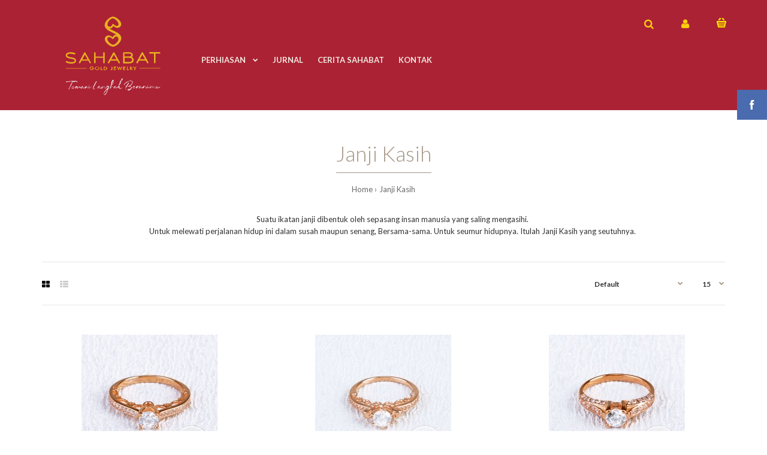

--- FILE ---
content_type: text/html; charset=utf-8
request_url: http://sahabatgold.com/index.php?route=product/category&path=111
body_size: 11344
content:
<!DOCTYPE html>
<!--[if IE 7]> <html lang="en" class="ie7 responsive"> <![endif]-->  
<!--[if IE 8]> <html lang="en" class="ie8 responsive"> <![endif]-->  
<!--[if IE 9]> <html lang="en" class="ie9 responsive"> <![endif]-->  
<!--[if !IE]><!--> <html lang="en" class="responsive"> <!--<![endif]-->  
<head>
	<title>Janji Kasih Collection</title>
	<base href="http://sahabatgold.com/" />

	<!-- Meta -->
	<meta charset="utf-8">
	<meta http-equiv="X-UA-Compatible" content="IE=edge" />
		<meta name="viewport" content="width=device-width, initial-scale=1.0">
				
		<link href="https://sahabatgold.com/index.php?route=product/category&amp;path=111" rel="canonical" />
		<link href="http://sahabatgold.com/image/catalog/SHB favicon.png" rel="icon" />
		
	<!-- Google Fonts -->
	<link href="//fonts.googleapis.com/css?family=Poppins:300,400,500,600,700" rel="stylesheet" type="text/css">
	<link href="//fonts.googleapis.com/css?family=Lato:800,700,600,500,400,300,200,100" rel="stylesheet" type="text/css">
	
	<link rel="stylesheet" type="text/css" href="catalog/view/theme/fastor/css/bootstrap.css" />
<link rel="stylesheet" type="text/css" href="catalog/view/theme/fastor/css/animate.css" />
<link rel="stylesheet" type="text/css" href="catalog/view/theme/fastor/css/stylesheet.css" />
<link rel="stylesheet" type="text/css" href="catalog/view/theme/fastor/css/responsive.css" />
<link rel="stylesheet" type="text/css" href="catalog/view/theme/fastor/css/menu.css" />
<link rel="stylesheet" type="text/css" href="catalog/view/theme/fastor/css/owl.carousel.css" />
<link rel="stylesheet" type="text/css" href="catalog/view/theme/fastor/css/font-awesome.min.css" />
<link rel="stylesheet" type="text/css" href="catalog/view/theme/fastor/css/wide-grid.css" />
<style type="text/css">
					
				
				a:hover,
		div.pagination-results ul li.active {
			color: #a49583;
		}
		
		     		     
		     .product-info .radio-type-button span:hover,
		     .product-info .radio-type-button span.active,
		     .product-info .radio-type-button2 span:hover,
		     .product-info .radio-type-button2 span.active,
		     #main .mfilter-image ul li.mfilter-image-checked {
		          border-color: #a49583;
		     }
		     
		     .product-info .radio-type-button2 span.active {
		          background: #a49583;
		     }
				
				.compare-info .price-new, 
		.product-grid .product .price, 
		.product-list .actions > div .price,
		.product-info .price .price-new,
		ul.megamenu li .product .price,
		.mini-cart-total td:last-child,
		.cart-total table tr td:last-child,
		.mini-cart-info td.total,
		.advanced-grid-products .product .right .price,
		.product-list .name-actions > .price,
		.today-deals-products .product .price,
		.medic-last-in-stock .price,
		.architecture-products .product .right .price,
		.matrialarts-products .matrial-product .right .price,
		.today-deals-toys2-products .price,
		.today-deals-petshop2-products .price,
		.today-deals-shoes3-products .price,
		.today-deals-computer8-products .price,
		.today-deals-computer6-products .price,
		.holidays-products .product .right .price,
		.today-deals-computer6-products .countdown-section {
			color: #191919;
		}
				
				.product-list .name-actions > .price .price-old,
		.product-grid .product .price .price-old,
		.today-deals-products .product .price .price-old,
		.architecture-products .product .right .price .price-old,
		.today-deals-toys2-products .price .price-old,
		.today-deals-petshop2-products .price .price-old,
		.today-deals-shoes3-products .price .price-old,
		.today-deals-computer8-products .price .price-old,
		.today-deals-computer6-products .price .price-old {
			color: #191919;
		}
				
				
				body,
		.standard-body .full-width #mfilter-content-container > span:before {
			background: #ffffff;
		}
				
				.product-grid .product:hover:before,
		.product-list > div:hover {
			border-color: #a49583;
		}
				
				
				
				
				.product-grid .product .only-hover ul li a:hover,
		.architecture-products .product .right .only-hover ul li a:hover,
		.product-list .name-actions ul li a:hover,
		.today-deals-toys2-products .only-hover ul li a:hover,
		.today-deals-petshop2-products .only-hover ul li a:hover,
		.flower-product .right ul li a:hover {
			background-color: #a49583;
		}
				
				.product-grid .product .only-hover ul li a:hover,
		.architecture-products .product .right .only-hover ul li a:hover,
		.product-list .name-actions ul li a:hover,
		.today-deals-toys2-products .only-hover ul li a:hover,
		.today-deals-petshop2-products .only-hover ul li a:hover,
		.flower-product .right ul li a:hover {
			border-color: #a49583;
		}
				
				.product-grid .product .only-hover ul li a:hover,
		.architecture-products .product .right .only-hover ul li a:hover,
		.product-list .name-actions ul li a:hover,
		.today-deals-toys2-products .only-hover ul li a:hover,
		.today-deals-petshop2-products .only-hover ul li a:hover,
		.flower-product .right ul li a:hover {
			color: #fff;
		}
				
				
				
				
				.dropdown-menu li a:hover,
		.dropdown-menu .mini-cart-info a:hover,
		.ui-autocomplete li a:hover,
		.ui-autocomplete li a.ui-state-focus {
			color: #a49583 !important;
		}
				
				
				
				
				textarea:focus,
		input[type="text"]:focus,
		input[type="password"]:focus,
		input[type="datetime"]:focus,
		input[type="datetime-local"]:focus,
		input[type="date"]:focus,
		input[type="month"]:focus,
		input[type="time"]:focus,
		input[type="week"]:focus,
		input[type="number"]:focus,
		input[type="email"]:focus,
		input[type="url"]:focus,
		input[type="search"]:focus,
		input[type="tel"]:focus,
		input[type="color"]:focus,
		.uneditable-input:focus {
			border: 1px solid #ab2234;
		}
				
				
				
				
				
				.select:after,
		.product-filter .list-options .sort:after,
		.product-filter .list-options .limit:after {
			color: #a49583;
		}
				
				
				
				
				
				
				
				
				
				
				
				.box .box-heading,
		.product-block .title-block,
		.refine_search {
			color: #a49583;
		}
				
				.box .box-heading,
		.product-block .title-block,
		.refine_search,
		.market-products-categories > ul > li > a {
			border-bottom-color: #a49583;
		}
				
				
				
				.col-sm-3 .box-no-advanced.box .box-content, .col-sm-4 .box-no-advanced.box .box-content, .col-md-3 .box-no-advanced.box .box-content, .col-md-4 .box-no-advanced.box .box-content {
			border: 1px solid #a49583;
		}
		
		          		.col-sm-3 .box-no-advanced.box .box-heading, .col-sm-4 .box-no-advanced.box .box-heading, .col-md-3 .box-no-advanced.box .box-heading, .col-md-4 .box-no-advanced.box .box-heading {
     		     border: none;
     		}
     						
				
				
				
				
				
				
				
				
				
				.header-type-3 #top .search_form,
		.header-type-8 #top .search_form {
			border-color: #ab2234;
		}
				
				.header-type-3 #top .search_form,
		.header-type-8 #top .search_form {
			background-color: #ab2234;
		}
		
		     				
				.header-type-3 #top .search_form,
		.header-type-8 #top .search_form {
			color: #fcd00d;
		}
				
				.header-type-3 #top .search_form:hover,
		.header-type-8 #top .search_form:hover {
			border-color: #ab2234;
		}
				
				.header-type-3 #top .search_form:hover,
		.header-type-8 #top .search_form:hover {
			background-color: #ab2234;
		}
				
				.header-type-3 #top .search_form:hover,
		.header-type-8 #top .search_form:hover {
			color: #fcd00d;
		}
				
				
				
				
				
				
				
				
				
				
				
				
				
				
				
				
				
				
				
				
				
				
				
				#top > .background {
			background: #ab2234;
		}
				
				
				
				
				
				
				
				
				
				
				
				
				
				#top .dropdown > a:after {
			color: #4c4c4c;
		}
				
				#top .dropdown > a {
			color: #4c4c4c;
		}
				
				#top .dropdown:hover > a {
			color: #a49583;
		}
				
				#top .dropdown:hover > a:after {
			color: #a49583;
		}
				
				#top .my-account {
			border-color: #ab2234;
					}
				
				#top .my-account {
			background: #ab2234;
		}
				
				
				#top .my-account,
		.header-type-23 .dropdown i {
			color: #fcd00d;
		}
				
				#top .my-account:hover {
			border-color: #ab2234;
		}
				
				#top .my-account:hover {
			background: #ab2234;
		}
				
				
				#top .my-account:hover,
		.header-type-23 .dropdown:hover i {
			color: #fcd00d;
		}
				
				#top #cart_block .cart-heading .cart-icon,
		.cart-block-type-2 #top #cart_block .cart-heading,
		.cart-block-type-9 #top #cart_block .cart-heading,
		.cart-block-type-8 #top #cart_block .cart-heading,
		.cart-block-type-7 #top #cart_block .cart-heading,
		.cart-block-type-4 #top #cart_block .cart-heading,
		.cart-block-type-6 #top #cart_block .cart-heading,
		.cart-block-type-8 #top #cart_block .cart-heading p,
		.cart-block-type-4 #top #cart_block .cart-heading .cart-icon {
			border-color: #ab2234;
		}
		
		     		     
				
				#top #cart_block .cart-heading .cart-icon,
		.cart-block-type-2 #top #cart_block .cart-heading,
		.cart-block-type-9 #top #cart_block .cart-heading,
		.cart-block-type-8 #top #cart_block .cart-heading,
		.cart-block-type-7 #top #cart_block .cart-heading,
		.cart-block-type-4 #top #cart_block .cart-heading {
			background: #ab2234;
		}
				
				
				#top #cart_block:hover .cart-heading .cart-icon,
		.cart-block-type-2 #top #cart_block:hover .cart-heading,
		.cart-block-type-9 #top #cart_block:hover .cart-heading,
		.cart-block-type-8 #top #cart_block:hover .cart-heading,
		.cart-block-type-7 #top #cart_block:hover .cart-heading,
		.cart-block-type-4 #top #cart_block:hover .cart-heading,
		.cart-block-type-6 #top #cart_block:hover .cart-heading,
		.cart-block-type-8 #top #cart_block:hover .cart-heading p,
		.cart-block-type-4 #top #cart_block:hover .cart-heading .cart-icon {
			border-color: #ab2234;
		}
		
		     				
				#top #cart_block:hover .cart-heading .cart-icon,
		.cart-block-type-2 #top #cart_block:hover .cart-heading,
		.cart-block-type-9 #top #cart_block:hover .cart-heading,
		.cart-block-type-8 #top #cart_block:hover .cart-heading,
		.cart-block-type-7 #top #cart_block:hover .cart-heading,
		.cart-block-type-4 #top #cart_block:hover .cart-heading {
			background: #ab2234;
		}
				
				
				
				
				
				
				
				
				
				
				
				
				#main .mfilter-slider-slider .ui-slider-handle, #main #mfilter-price-slider .ui-slider-handle {
		     background: #a49583 !important;
		}
				
				#main .mfilter-slider-slider .ui-slider-range, #main #mfilter-price-slider .ui-slider-range {
		     background: #a49583 !important;
		}
				
				ul.megamenu > li.with-sub-menu > a strong:after {
			color: #f1e9df;
		}
				
				ul.megamenu > li.with-sub-menu:hover > a strong:after {
			color: #fff;
		}
				
				
				
				ul.megamenu > li > a {
			color: #f1e9df;
		}
				
				ul.megamenu > li:hover > a,
		ul.megamenu > li.active > a,
		ul.megamenu > li.home > a {
			color: #fff;
		}
				
				
				
				
				
				
				
				
				
				
				
				
				
				
				
				
				
				
				
				
				
				
				
				
				ul.megamenu li .sub-menu .content a:hover,
		ul.megamenu li .sub-menu .content .hover-menu .menu ul li:hover > a {
			color: #a49583;
		}
				
				ul.megamenu li .sub-menu .content .hover-menu a.with-submenu:before {
			color: #a49583;
		}
				
				
				ul.megamenu li .sub-menu .content .static-menu a.main-menu{
			color: #a49583;
		}
				
				ul.megamenu li .sub-menu .content .static-menu a.main-menu:hover {
			color: #333;
		}
				
				ul.megamenu li .sub-menu .content .static-menu a.main-menu:after {
			background: #a49583;
		}
				
				.megamenuToogle-wrapper {
			background-color: #303030;
		}
		
		     @media (max-width: 991px) {
		          .responsive .standard-body .full-width .megamenu-background .megaMenuToggle:before {
		               background-color: #303030;
		          }
		     }
				
				
				.megamenuToogle-wrapper .container {
			color: #f1e9df;
		}
				
				.megamenuToogle-wrapper .container > div span {
			background: #f1e9df;
		}
				
				.megamenuToogle-wrapper:hover,
		.active .megamenuToogle-wrapper {
			background-color: #a49583;
		}
				
				
				.megamenuToogle-wrapper:hover .container,
		.active .megamenuToogle-wrapper .container {
			color: #fff;
		}
				
				.megamenuToogle-wrapper:hover .container > div span,
		.active .megamenuToogle-wrapper .container > div span {
			background: #fff;
		}
				
				@media (max-width: 991px) {
     		.responsive .horizontal .megamenu-wrapper {
     			background: #191919 !important;
     		}
		}
				
				@media (max-width: 991px) {
			.responsive .horizontal .megamenu-wrapper {
				border: 1px solid #303030 !important;
				border-top: none !important;
			}
		}
				
				@media (max-width: 991px) {
			.responsive .horizontal ul.megamenu > li > a {
				color: #f1e9df !important;
			}
		}
				
				@media (max-width: 991px) {
			.responsive .horizontal ul.megamenu > li:hover > a,
			.responsive .horizontal ul.megamenu > li.active > a {
				color: #a49583 !important;
			}
		}
				
				@media (max-width: 991px) {
			.responsive .horizontal ul.megamenu > li {
				border-top-color: #303030 !important;
			}
		}
				
				@media (max-width: 991px) {
			.responsive ul.megamenu > li:hover,
			.responsive ul.megamenu > li.active {
				background: #303030 !important;
			}
		}
				
				@media (max-width: 991px) {
			.responsive ul.megamenu > li.with-sub-menu .open-menu,
			.responsive ul.megamenu > li.with-sub-menu .close-menu {
				color: #f1e9df !important;
			}
		}
				
				
				
				
				
				
				
				
				
				
				.breadcrumb .container h1 {
			color: #a49583;
		}
				
				.breadcrumb .container h1 {
			border-bottom-color: #a49583;
		}
				
				.breadcrumb ul,
		.breadcrumb ul a {
			color: #696969;
		}
				
				.breadcrumb ul a:hover {
			color: #a49583;
		}
				
				.next-product .right .price {
			color: #191919;
		}
				
				
				
				.button-previous-next {
			color: #a49583;
		}
				
				.button-previous-next:hover {
			background: #a49583;
		}
				
				.button-previous-next:hover {
			border-color: #a49583;
		}
				
				.button-previous-next:hover {
			color: #fff;
		}
				
				#main .box-with-categories .box-content {
			background: #191919 !important;
		}
				
				
				
				.box-category > ul li {
			border-top-color: #303030;
		}
				
				#main .box-category ul li > a {
			color: #f1e9df;
		}
				
				#main .box-category ul li > a:hover {
			color: #a49583;
		}
				
				#main .box-category ul li a.active {
			color: #a49583;
		}
				
				.box-category > ul li > a:hover, 
		.box-category > ul li:hover > a, 
		.box-category > ul li a.active {
			background: #262626;
		}
				
				#main .box-category ul li .head a {
			color: #f1e9df;
		}
				
				.box-with-categories .box-heading {
			background: #a49583;
		}
				
				
				.box-with-categories .box-heading {
			color: #fff;
		}
				
				
				
				
				
				
				
				
				
				
				
				
				.box > .prev:hover, 
		.box > .next:hover,
		.product-info .thumbnails-carousel .owl-buttons .owl-prev:hover, 
		.product-info .thumbnails-carousel .owl-buttons .owl-next:hover,
		div.pagination-results ul li:hover,
		.tab-content .prev-button:hover,
		.tab-content .next-button:hover {
			background: #a49583;
		}
				
				
				.box > .prev:hover, 
		.box > .next:hover,
		.product-info .thumbnails-carousel .owl-buttons .owl-prev:hover, 
		.product-info .thumbnails-carousel .owl-buttons .owl-next:hover,
		div.pagination-results ul li:hover,
		.tab-content .prev-button:hover,
		.tab-content .next-button:hover {
			color: #fff;
		}
				
				.box > .prev:hover, 
		.box > .next:hover,
		.product-info .thumbnails-carousel .owl-buttons .owl-prev:hover, 
		.product-info .thumbnails-carousel .owl-buttons .owl-next:hover,
		div.pagination-results ul li:hover,
		.tab-content .prev-button:hover,
		.tab-content .next-button:hover {
			border-color: #a49583;
		}
				
				.filter-product .filter-tabs ul > li.active > a, .filter-product .filter-tabs ul > li.active > a:hover, .filter-product .filter-tabs ul > li.active > a:focus, .htabs a.selected, .htabs a:hover {
			color: #a49583;
		}
				
				.htabs a.selected:before,
		.filter-product .filter-tabs ul > li.active > a:before {
			background: #a49583;
		}
				
				.filter-product .filter-tabs ul > li > a,
		.htabs a {
			color: #696969;
		}
				
				.categories-wall .category-wall h3 {
			border-bottom-color: #a49583;
		}
				
				
				
				.categories-wall .category-wall .more-categories {
			color: #a49583;
		}
				
				.categories-wall .category-wall .more-categories:hover {
			background: #a49583;
		}
				
				.categories-wall .category-wall .more-categories:hover {
			border-color: #a49583;
		}
				
				.categories-wall .category-wall .more-categories:hover {
			color: #fff;
		}
				
				.popup h4:after {
			background: #a49583;
		}
				
				
				
				
				
				
				
				
				
				body .popup-module .mfp-close {
			border-color: #a49583;
		}
				
				body .popup-module .mfp-close {
			color: #a49583;
		}
				
				body .popup-module .mfp-close:hover {
			background: #a49583;
		}
				
				body .popup-module .mfp-close:hover {
			border-color: #a49583;
		}
				
				body .popup-module .mfp-close:hover {
			color: #fff;
		}
				
				
				
				
				
				.camera_wrap .owl-controls .owl-buttons .owl-prev:hover, .camera_wrap .owl-controls .owl-buttons .owl-next:hover,
		#main .tp-leftarrow.default:hover,
		#main .tp-rightarrow.default:hover,
		#main .post .post-media .media-slider .owl-controls .owl-buttons .owl-prev:hover,
		#main .post .post-media .media-slider .owl-controls .owl-buttons .owl-next:hover {
			background: #a49583;
		}
				
				
				.camera_wrap .owl-controls .owl-buttons .owl-prev:hover:before, .camera_wrap .owl-controls .owl-buttons .owl-next:hover:before,
		#main .tp-leftarrow.default:hover:before,
		#main .tp-rightarrow.default:hover:before,
		#main .post .post-media .media-slider .owl-controls .owl-buttons .owl-prev:hover:before,
		#main .post .post-media .media-slider .owl-controls .owl-buttons .owl-next:hover:before {
			color: #fff;
		}
				
				
				
				
				.sale {
			background: #191919;
		}
				
				
				.sale {
			color: #fff;
		}
				
				
				#main .new {
			background: #dfd4c6;
		}
				
				
				#main .new {
			color: #191919;
		}
				
				
				.rating i.active {
			color: #a49583;
		}
				
				.button, .btn {
			color: #fff !important;
		}
				
				.button, .btn {
			background: #EAB21F !important;
		}
				
				
				
				.button:hover, .btn:hover {
			color: #fff !important;
		}
				
				
				.button:hover, .btn:hover {
			background: #191919 !important;
		}
				
				
				.buttons .left .button, .buttons .center .button, .btn-default, .input-group-btn .btn-primary {
			color: #fff !important;
		}
				
				
				.buttons .left .button, .buttons .center .button, .btn-default, .input-group-btn .btn-primary {
			background: #191919 !important;
		}
				
				
				.buttons .left .button:hover, .buttons .center .button:hover, .btn-default:hover, .input-group-btn .btn-primary:hover {
			color: #fff !important;
		}
				
				
				.buttons .left .button:hover, .buttons .center .button:hover, .btn-default:hover, .input-group-btn .btn-primary:hover {
			background: #333 !important;
		}
				
				
				
				
				
				
				
				
				.footer .pattern,
		.footer .pattern a {
			color: #666666;
		}
				
				.footer .pattern a {
			color: #666666;
		}
				
				.footer .pattern a:hover {
			color: #fff;
		}
				
				.footer h4 {
			color: #a49583;
		}
				
				.footer h4 {
			border-bottom-color: #a49583;
		}
				
				.footer .background,
		.standard-body .footer .background,
		.copyright .background,
		.standard-body .copyright .background {
			background: #191919;
		}
				
				.footer .container > .row:before, 
		.footer .advanced-grid .container > div > .row:before,
		.footer .container > .row > div:before, 
		.footer .advanced-grid .container > div > .row > div:before,
		.footer-type-11 .footer .container > .row:nth-last-child(2) > div:before, 
		.footer-type-11 .footer .advanced-grid .container > div > .row:nth-last-child(2) > div:before,
		.footer-type-16 .footer .container > .row:nth-last-child(2) > div:before, 
		.footer-type-16 .footer .advanced-grid .container > div > .row:nth-last-child(2) > div:before,
		.footer-type-21 .footer .container > .row > div:last-child:after, 
		.footer-type-21 .footer .advanced-grid .container > div > .row > div:last-child:after {
			background: #222222;
		}
		
		.footer-type-11 .footer .container > .row:nth-last-child(2), 
		.footer-type-11 .footer .advanced-grid .container > div > .row:nth-last-child(2),
		.footer-type-16 .footer .container > .row:nth-last-child(2), 
		.footer-type-16 .footer .advanced-grid .container > div > .row:nth-last-child(2) {
		     border-color: #222222;
		}
				
				
				
				
				
				
				
				#main .post .date-published,
		#main .news.v2 .media-body .bottom,
		.cosmetics-news .media .date-published,
		.medic-news .media .date-published,
		.wine-news .media .date-published,
		.cameras-news .media .date-published {
			color: #000;
		}
				
				#main .post .meta > li a {
			color: #a49583;
		}
				
				#main .post .meta > li a:hover {
			color: #000;
		}
				
				#main .tagcloud a,
		#main .post .tags a,
		#main .news .media-body .tags a,
		#main .posts .post .tags a,
		.cosmetics-news .media .tags a,
		.cameras-news .media .tags a {
			color: #fff;
		}
				
				#main .tagcloud a,
		#main .post .tags a,
		#main .news .media-body .tags a,
		#main .posts .post .tags a,
		.cosmetics-news .media .tags a,
		.cameras-news .media .tags a {
			background: #a49583;
		}
				
				
				#main .tagcloud a:hover,
		#main .post .tags a:hover,
		#main .news .media-body .tags a:hover,
		#main .posts .post .tags a:hover,
		.cosmetics-news .media .tags a:hover,
		.cameras-news .media .tags a:hover {
			color: #fff;
		}
				
				#main .tagcloud a:hover,
		#main .post .tags a:hover,
		#main .news .media-body .tags a:hover,
		#main .posts .post .tags a:hover,
		.cosmetics-news .media .tags a:hover,
		.cameras-news .media .tags a:hover {
			background: #000;
		}
				
				
				
				
				#main .posts .button-more,
		.wine-news .button-more {
			color: #a49583;
		}
				
				#main .posts .button-more:hover,
		.wine-news .button-more:hover {
			background: #a49583;
		}
				
				#main .posts .button-more:hover,
		.wine-news .button-more:hover {
			border-color: #a49583;
		}
				
				#main .posts .button-more:hover,
		.wine-news .button-more:hover {
			color: #fff;
		}
						
			body,
		textarea, input[type="text"], input[type="password"], input[type="datetime"], input[type="datetime-local"], input[type="date"], input[type="month"], input[type="time"], input[type="week"], input[type="number"], input[type="email"], input[type="url"], input[type="search"], input[type="tel"], input[type="color"], .uneditable-input, select {
			font-size: 13px;
			font-weight: 400 !important;
						font-family: Lato;
					}
		
		ul.megamenu .megamenu-label,
		#main .news .media-body h5,
		#main .posts .post .post-title {
		     		     font-family: Lato;
		     		}
		
		@media (max-width: 767px) {
		     .responsive ul.megamenu li .sub-menu .content .hover-menu .menu ul li a,
		     .responsive ul.megamenu li .sub-menu .content .static-menu .menu ul li a {
		          		          font-family: Lato;
		          		     }
		}
		     
				
				
				
				
				
		.center-column .panel-heading h4 {
		     		     font-family: Lato;
		     		}
		
		.dropdown-menu,
		body .dropdown-menu > li > a,
		.top-bar .menu li a,
		#top .dropdown > a,
		.product-info .cart .add-to-cart p,
		.header-notice,
		.header-type-9 #top #header-center .menu li a,
		.welcome-text,
		.header-type-16 #top #header-left .menu li {
			font-size: 12px;
		}
		
				
		.product-filter .options .product-compare a,
		.product-info .cart .links a,
		.button-previous-next,
		.footer-button,
		.button-white-with-red-text,
		table.attribute thead td,
		table.list thead td,
		.wishlist-product table thead td,
		.wishlist-info table thead td,
		.compare-info thead td,
		.checkout-product table thead td,
		.table thead td,
		.cart-info table thead td,
		.manufacturer-heading,
		.center-column .panel-heading h4,
		ul.box-filter > li > span,
		.popup .form-contact .contact-label label,
		.categories-wall .category-wall .more-categories,
		.mfilter-heading,
		.product-info .options2 > div > label {
			font-size: 11px !important;
			
					}

		ul.megamenu li .sub-menu .content .static-menu a.main-menu {
			font-size: 20px;
			font-weight: 300 !important;
						
						
						line-height: 1.6;
					}
		
		ul.megamenu > li > a strong,
		.megamenuToogle-wrapper .container {
			font-size: 13px;
			font-weight: 600 !important;
						
					}
		
				.horizontal ul.megamenu > li > a,
		.megamenuToogle-wrapper .container {
		     line-height: 1.4;
		}
				
		.box .box-heading,
		.center-column h1, 
		.center-column h2, 
		.center-column h3, 
		.center-column h4, 
		.center-column h5, 
		.center-column h6,
		.products-carousel-overflow .box-heading,
		.htabs a,
		.product-info .options h2,
		h3,
		h4,
		h6,
		.product-block .title-block,
		.filter-product .filter-tabs ul > li > a,
		.popup h4,
		.product-info .product-name a,
		legend {
			font-size: 25px;
			font-weight: 300 !important;
						
					}
		
		.box-with-categories .box-heading,
		.vertical .megamenuToogle-wrapper .container {
			font-size: 15px;
			font-weight: 300 !important;
						
					}
		
				.box-with-categories .box-heading,
		.vertical .megamenuToogle-wrapper .container {
		     line-height: 1.4;
		}
				
		.box-category ul li > a,
		.vertical ul.megamenu > li > a strong {
			font-size: 13px;
			font-weight: 600 !important;
						
						
						line-height: 1.6;
					}
		
		     		
				.box-category ul li > a {
		     padding-top: 16px;
		}
				
		.sale,
		#main .new {
			font-size: 10px;
			font-weight: 400 !important;
						
						
						line-height: 1.6;
					}
		
		.footer h4,
		.custom-footer h4 {
			font-size: 20px;
			font-weight: 300 !important;
						
					}
		
		.breadcrumb .container h1 {
			font-size: 35px;
			font-weight: 300 !important;
						
					}
		
		.button,
		.btn,
		.footer-button {
			font-size: 12px !important; 
			font-weight: 400 !important;
						
						
						line-height: 1.6;
					}
		
				
				
				
		.product-grid .product .price,
		.advanced-grid-products .product .right .price,
		#top #cart_block .cart-heading p strong,
		.cart-total table tr td:last-child,
		.mini-cart-info td.total,
		.mini-cart-total td:last-child,
		.today-deals-products .product .price,
		.architecture-products .product .right .price,
		.matrialarts-products .matrial-product .right .price {
			font-size: 14px;
			font-weight: 400 !important;
		}
		
				
		.product-info .price .price-new {
			font-size: 50px;
			font-weight: 400 !important;
		}
		
		.product-list .name-actions > .price {
			font-size: 20px;
			font-weight: 400 !important;
		}
		
		.price-old,
		.today-deals-products .product .price .price-old,
		.architecture-products .product .right .price .price-old {
			font-size: 14px;
			font-weight: 400;
		}
	</style>

	
		<link rel="stylesheet" href="catalog/view/theme/fastor/skins/store_default/Fashion2/css/custom_code.css">
		
		
	<link rel="stylesheet" type="text/css" href="catalog/view/javascript/jquery/magnific/magnific-popup.css" media="screen" />
	
		    
    <script type="text/javascript" src="catalog/view/theme/fastor/js/jquery-2.1.1.min.js"></script>
<script type="text/javascript" src="catalog/view/theme/fastor/js/jquery-migrate-1.2.1.min.js"></script>
<script type="text/javascript" src="catalog/view/theme/fastor/js/jquery.easing.1.3.js"></script>
<script type="text/javascript" src="catalog/view/theme/fastor/js/bootstrap.min.js"></script>
<script type="text/javascript" src="catalog/view/theme/fastor/js/twitter-bootstrap-hover-dropdown.js"></script>
<script type="text/javascript" src="catalog/view/theme/fastor/js/common.js"></script>
<script type="text/javascript" src="catalog/view/theme/fastor/js/tweetfeed.min.js"></script>
<script type="text/javascript" src="catalog/view/theme/fastor/js/bootstrap-notify.min.js"></script>
<script type="text/javascript" src="catalog/view/theme/fastor/js/jquery.plugin.min.js"></script>
<script type="text/javascript" src="catalog/view/theme/fastor/js/jquery.countdown.min.js"></script>
    
        
    <script type="text/javascript" src="catalog/view/theme/fastor/js/owl.carousel.min.js"></script>
    
        	<script type="text/javascript" src="catalog/view/theme/fastor/js/jquery-ui-1.10.4.custom.min.js"></script>
        
    <script type="text/javascript" src="catalog/view/javascript/jquery/magnific/jquery.magnific-popup.min.js"></script>
	
	<script type="text/javascript">
		var responsive_design = 'yes';
	</script>
	
		
			<script type="text/javascript" src="catalog/view/theme/fastor/skins/store_default/Fashion2/js/custom_code.js"></script>
		
	  
	<!--[if lt IE 9]>
		<script src="https://html5shim.googlecode.com/svn/trunk/html5.js"></script>
		<script src="catalog/view/theme/fastor/js/respond.min.js"></script>
	<![endif]-->
	</head>	
<body class="product-category-111  product-list-type-3 product-grid-type-4  products-buttons-action-type-2 buttons-prev-next-type-2 inputs-type-2         megamenu-label-type-3 no-box-type-7 box-type-6  sale-new-type-3 button-body-type-2 countdown-special-type-3 footer-type-4 breadcrumb-style-1 border-width-0 body-white    body-header-type-10">
<div class="facebook_right hidden-xs hidden-sm">
	<div class="facebook-icon"></div>
	<div class="facebook-content">
		<script>(function(d, s, id) {
		  var js, fjs = d.getElementsByTagName(s)[0];
		  if (d.getElementById(id)) return;
		  js = d.createElement(s); js.id = id;
		  js.src = "//connect.facebook.net/en_US/all.js#xfbml=1";
		  fjs.parentNode.insertBefore(js, fjs);
		}(document, 'script', 'facebook-jssdk'));</script>
		
		<div class="fb-like-box fb_iframe_widget" profile_id="710807588955633" data-colorscheme="light" data-height="370" data-connections="16" fb-xfbml-state="rendered"></div>
	</div>
	
	<script type="text/javascript">    
	$(function() {  
		$(".facebook_right").hover(function() {            
			$(".facebook_right").stop(true, false).animate({right: "0"}, 800, 'easeOutQuint');        
		}, function() {            
			$(".facebook_right").stop(true, false).animate({right: "-308"}, 800, 'easeInQuint');        
		}, 1000);    
	
		$(".facebook_left").hover(function() {            
			$(".facebook_left").stop(true, false).animate({left: "0"}, 800, 'easeOutQuint');        
		}, function() {            
			$(".facebook_left").stop(true, false).animate({left: "-308"}, 800, 'easeInQuint');        
		}, 1000);    
	});  
	</script>
</div>







<div class="standard-body">
	<div id="main" class="">
		<!-- HEADER
	================================================== -->
<header class="header-type-3 header-type-10">
	<div class="background-header"></div>
	<div class="slider-header">
		<!-- Top of pages -->
		<div id="top" class="full-width">
			<div class="background-top"></div>
			<div class="background">
				<div class="shadow"></div>
				<div class="pattern">
					<div class="container">
						<div class="row">		
						     						     <!-- Header Left -->
						     <div class="col-sm-4" id="header-left" style="min-width: 55px">
						          <!-- Logo -->
						          <div class="logo"><a href="http://sahabatgold.com/index.php?route=common/home"><img src="http://sahabatgold.com/image/catalog/svg/Logo.svg" title="Sahabat Gold" alt="Sahabat Gold" /></a></div>
						     </div>
						     						     
							<!-- Header Left -->
							<div class="col-sm-4" id="header-center">
                                                                                     <div class="megamenu-background">
                                                  <div class="">
                                                       <div class="overflow-megamenu container">
                                        				
<div id="megamenu_240600" class="container-megamenu  horizontal">
		<div class="megaMenuToggle">
		<div class="megamenuToogle-wrapper">
			<div class="megamenuToogle-pattern">
				<div class="container">
					<div><span></span><span></span><span></span></div>
					Navigation				</div>
			</div>
		</div>
	</div>
		<div class="megamenu-wrapper">
		<div class="megamenu-pattern">
			<div class="container">
				<ul class="megamenu shift-up">
															<li class=' with-sub-menu hover' ><p class='close-menu'></p><p class='open-menu'></p><a href='' class='clearfix' ><span><strong>PERHIASAN</strong></span></a><div class="sub-menu " style="width:190px"><div class="content" ><p class="arrow"></p><div class="row"><div class="col-sm-12  mobile-enabled"><div class="row"><div class="col-sm-12 hover-menu"><div class="menu"><ul><li><a href="index.php?route=product/category&amp;path=80" onclick="window.location = 'index.php?route=product/category&amp;path=80';" class="main-menu with-submenu">Kategori<span class="megamenu-label" style="background: #dec9ab;color: "><span style="background: #dec9ab;border-color: #dec9ab"></span>HOT</span></a><div class="open-categories"></div><div class="close-categories"></div><ul><li><a href="http://sahabatgold.com/index.php?route=product/category&amp;path=83" onclick="window.location = 'http://sahabatgold.com/index.php?route=product/category&amp;path=83';" class="">Anting</a></li><li><a href="http://sahabatgold.com/index.php?route=product/category&amp;path=106" onclick="window.location = 'http://sahabatgold.com/index.php?route=product/category&amp;path=106';" class="">Giwang</a></li><li><a href="http://sahabatgold.com/index.php?route=product/category&amp;path=81" onclick="window.location = 'http://sahabatgold.com/index.php?route=product/category&amp;path=81';" class="">Cincin</a></li><li><a href="http://sahabatgold.com/index.php?route=product/category&amp;path=92" onclick="window.location = 'http://sahabatgold.com/index.php?route=product/category&amp;path=92';" class="">Gelang</a></li><li><a href="http://sahabatgold.com/index.php?route=product/category&amp;path=82" onclick="window.location = 'http://sahabatgold.com/index.php?route=product/category&amp;path=82';" class="">Kalung</a></li><li><a href="http://sahabatgold.com/index.php?route=product/category&amp;path=94" onclick="window.location = 'http://sahabatgold.com/index.php?route=product/category&amp;path=94';" class="">Liontin</a></li></ul></li><li><a href="http://sahabatgold.com/index.php?route=product/category&amp;path=79" onclick="window.location = 'http://sahabatgold.com/index.php?route=product/category&amp;path=79';" class="main-menu with-submenu">Collection</a><div class="open-categories"></div><div class="close-categories"></div><ul><li><a href="http://sahabatgold.com/index.php?route=product/category&amp;path=107" onclick="window.location = 'http://sahabatgold.com/index.php?route=product/category&amp;path=107';" class="">AKU</a></li><li><a href="http://sahabatgold.com/index.php?route=product/category&amp;path=108" onclick="window.location = 'http://sahabatgold.com/index.php?route=product/category&amp;path=108';" class="">Bumi</a></li><li><a href="http://sahabatgold.com/index.php?route=product/category&amp;path=109" onclick="window.location = 'http://sahabatgold.com/index.php?route=product/category&amp;path=109';" class="">Dewata</a></li><li><a href="http://sahabatgold.com/index.php?route=product/category&amp;path=110" onclick="window.location = 'http://sahabatgold.com/index.php?route=product/category&amp;path=110';" class="">Hati</a></li><li><a href="http://sahabatgold.com/index.php?route=product/category&amp;path=111" onclick="window.location = 'http://sahabatgold.com/index.php?route=product/category&amp;path=111';" class="">Janji Kasih</a></li><li><a href="http://sahabatgold.com/index.php?route=product/category&amp;path=112" onclick="window.location = 'http://sahabatgold.com/index.php?route=product/category&amp;path=112';" class="">Kerawang</a></li><li><a href="http://sahabatgold.com/index.php?route=product/category&amp;path=113" onclick="window.location = 'http://sahabatgold.com/index.php?route=product/category&amp;path=113';" class="">Keroncong</a></li><li><a href="http://sahabatgold.com/index.php?route=product/category&amp;path=114" onclick="window.location = 'http://sahabatgold.com/index.php?route=product/category&amp;path=114';" class="">Kupu</a></li><li><a href="http://sahabatgold.com/index.php?route=product/category&amp;path=102" onclick="window.location = 'http://sahabatgold.com/index.php?route=product/category&amp;path=102';" class="">Melati</a></li></ul></li><li><a href="http://sahabatgold.com/index.php?route=product/category&amp;path=101" onclick="window.location = 'http://sahabatgold.com/index.php?route=product/category&amp;path=101';" class="main-menu with-submenu">Masterpiece</a><div class="open-categories"></div><div class="close-categories"></div><ul><li><a href="http://sahabatgold.com/index.php?route=product/category&amp;path=116" onclick="window.location = 'http://sahabatgold.com/index.php?route=product/category&amp;path=116';" class="">Maha Kerawang</a></li></ul></li></ul></div></div></div></div></div></div></div></li>
<li class='' ><p class='close-menu'></p><p class='open-menu'></p><a href='index.php?route=blog/blog' class='clearfix' ><span><strong>JURNAL</strong></span></a></li>
<li class='' ><p class='close-menu'></p><p class='open-menu'></p><a href='index.php?route=information/information&amp;information_id=6' class='clearfix' ><span><strong>CERITA SAHABAT</strong></span></a></li>
<li class='' ><p class='close-menu'></p><p class='open-menu'></p><a href='index.php?route=information/contact' class='clearfix' ><span><strong>KONTAK</strong></span></a></li>
				</ul>
			</div>
		</div>
	</div>
</div>

<script type="text/javascript">
  $(window).load(function(){
      var css_tpl = '<style type="text/css">';
      css_tpl += '#megamenu_240600 ul.megamenu > li > .sub-menu > .content {';
      css_tpl += '-webkit-transition: all 200ms ease-out !important;';
      css_tpl += '-moz-transition: all 200ms ease-out !important;';
      css_tpl += '-o-transition: all 200ms ease-out !important;';
      css_tpl += '-ms-transition: all 200ms ease-out !important;';
      css_tpl += 'transition: all 200ms ease-out !important;';
      css_tpl += '}</style>'
    $("head").append(css_tpl);
  });
</script>
                                        			</div>
                                        		</div>
                                        	</div>
                                        							</div>
							
							<!-- Header Right -->
							<div class="col-sm-4" id="header-right">
							     							     
							     <form action="http://sahabatgold.com/index.php?route=common/currency/currency" method="post" enctype="multipart/form-data" id="currency_form">
	<!-- Currency -->
	<div class="dropdown">
										<a href="#" class="dropdown-toggle" data-hover="dropdown" data-toggle="dropdown">IDR</a>
														<ul class="dropdown-menu">
		  		  <li><a href="javascript:;" onclick="$('input[name=\'code\']').attr('value', 'EUR'); $('#currency_form').submit();">Euro</a></li>
		  		  <li><a href="javascript:;" onclick="$('input[name=\'code\']').attr('value', 'IDR'); $('#currency_form').submit();">IDR</a></li>
		  		  <li><a href="javascript:;" onclick="$('input[name=\'code\']').attr('value', 'GBP'); $('#currency_form').submit();">Pound Sterling</a></li>
		  		  <li><a href="javascript:;" onclick="$('input[name=\'code\']').attr('value', 'USD'); $('#currency_form').submit();">US Dollar</a></li>
		  		</ul>
	</div>
	
    <input type="hidden" name="code" value="" />
    <input type="hidden" name="redirect" value="http://sahabatgold.com/index.php?route=product/category&amp;path=111" />
</form>
							     
<!-- Cart block -->
<div id="cart_block" class="dropdown">
	<div class="cart-heading dropdown-toogle" data-hover="dropdown" data-toggle="dropdown" onclick="window.location.href = 'http://sahabatgold.com/index.php?route=checkout/cart'">
		<i class="cart-count"><span id="total_count_ajax">0</span></i>
		
				     <i class="cart-icon cart-icon-no-hover"><img src="image/catalog/icon-cart.png" class="cart-icon-hover" alt=""><img src="image/catalog/icon-cart.png" class="cart-icon-standard" alt=""></i>
				
		<p><strong id="total_price_ajax"><span id="total_price">IDR0</span></strong></p>
	</div>
	
	<div class="dropdown-menu" id="cart_content"><div id="cart_content_ajax">
				<div class="empty">Keranjang belanja Anda kosong!</div>
			</div></div>
</div>
							     <a href="https://sahabatgold.com/index.php?route=account/account" class="my-account"><i class="fa fa-user"></i></a>
							     <!-- Search --><div class="search_form"><i class="fa fa-search"></i></div>
							</div>
						</div>
					</div>
					
									</div>
			</div>
		</div>
	</div>
	
		</header>
<!-- BREADCRUMB
	================================================== -->
<div class="breadcrumb full-width">
	<div class="background-breadcrumb"></div>
	<div class="background" z>
		<div class="shadow"></div>
		<div class="pattern">
			<div class="container">
				<div class="clearfix">
				     					     <h1 id="title-page">Janji Kasih					     						     </h1>
					     
					     <ul>
					     						     	<li><a href="http://sahabatgold.com/index.php?route=common/home">Home</a></li>
					     						     	<li><a href="http://sahabatgold.com/index.php?route=product/category&amp;path=111">Janji Kasih</a></li>
					     						     </ul>
									</div>
			</div>
		</div>
	</div>
</div>

<!-- MAIN CONTENT
	================================================== -->
<div class="main-content full-width inner-page">
	<div class="background-content"></div>
	<div class="background">
		<div class="shadow"></div>
		<div class="pattern">
			<div class="container">
												
								
				<div class="row">
										
										<div class="col-md-12">
												
												
						<div class="row">
														<div class="col-md-12 center-column content-without-background" id="content">

																
								<div id="mfilter-content-container">
    <div class="category-info clearfix">
            <div style="text-align: center;">Suatu ikatan janji dibentuk oleh sepasang insan manusia yang saling mengasihi.</div>
<div style="text-align: center;">Untuk melewati perjalanan hidup ini dalam susah maupun senang, Bersama-sama. Untuk seumur hidupnya. Itulah Janji Kasih yang seutuhnya.</div>
<p></p>
      </div>
        <!-- Filter -->
  <div class="product-filter clearfix">
  	<div class="options">
  		<div class="product-compare"><a href="http://sahabatgold.com/index.php?route=product/compare" id="compare-total">Perbandingan Produk (0)</a></div>
  		
  		<div class="button-group display" data-toggle="buttons-radio">
  			<button id="grid" class="active" rel="tooltip" title="Grid" onclick="display('grid');"><i class="fa fa-th-large"></i></button>
  			<button id="list"  rel="tooltip" title="List" onclick="display('list');"><i class="fa fa-th-list"></i></button>
  		</div>
  	</div>
  	
  	<div class="list-options">
  		<div class="sort">
  			<select onchange="location = this.value;">
  			    			    			  <option value="http://sahabatgold.com/index.php?route=product/category&amp;path=111&amp;sort=p.sort_order&amp;order=ASC" selected="selected">Default</option>
  			    			    			    			  <option value="http://sahabatgold.com/index.php?route=product/category&amp;path=111&amp;sort=pd.name&amp;order=ASC">Nama (A - Z)</option>
  			    			    			    			  <option value="http://sahabatgold.com/index.php?route=product/category&amp;path=111&amp;sort=pd.name&amp;order=DESC">Nama (Z - A)</option>
  			    			    			    			  <option value="http://sahabatgold.com/index.php?route=product/category&amp;path=111&amp;sort=p.price&amp;order=ASC">Harga (Rendah &gt; Tinggi)</option>
  			    			    			    			  <option value="http://sahabatgold.com/index.php?route=product/category&amp;path=111&amp;sort=p.price&amp;order=DESC">Harga (Tinggi &gt; Rendah)</option>
  			    			    			    			  <option value="http://sahabatgold.com/index.php?route=product/category&amp;path=111&amp;sort=rating&amp;order=DESC">Penilaian (Tertinggi)</option>
  			    			    			    			  <option value="http://sahabatgold.com/index.php?route=product/category&amp;path=111&amp;sort=rating&amp;order=ASC">Penilaian (Terendah)</option>
  			    			    			    			  <option value="http://sahabatgold.com/index.php?route=product/category&amp;path=111&amp;sort=p.model&amp;order=ASC">Model (A - Z)</option>
  			    			    			    			  <option value="http://sahabatgold.com/index.php?route=product/category&amp;path=111&amp;sort=p.model&amp;order=DESC">Model (Z - A)</option>
  			    			    			</select>
  		</div>
  		
  		<div class="limit">
  			<select onchange="location = this.value;">
  			    			    			  <option value="http://sahabatgold.com/index.php?route=product/category&amp;path=111&amp;limit=15" selected="selected">15</option>
  			    			    			    			  <option value="http://sahabatgold.com/index.php?route=product/category&amp;path=111&amp;limit=25">25</option>
  			    			    			    			  <option value="http://sahabatgold.com/index.php?route=product/category&amp;path=111&amp;limit=50">50</option>
  			    			    			    			  <option value="http://sahabatgold.com/index.php?route=product/category&amp;path=111&amp;limit=75">75</option>
  			    			    			    			  <option value="http://sahabatgold.com/index.php?route=product/category&amp;path=111&amp;limit=100">100</option>
  			    			    			</select>
  		</div>
  	</div>
  </div>
  
  <!-- Products list -->
  <div class="product-list">
  	  	<!-- Product -->
  	<div>
  		<div class="row">
  			<div class="image col-sm-3">
  				  				
  				  					  					<a href="http://sahabatgold.com/index.php?route=product/product&amp;path=111&amp;product_id=260"><img src="http://sahabatgold.com/image/cache/catalog/JANJI KASIH 2020/200226_SAHABAT_foto katalog web_kor_FINAL_JANJI KASIH-01-228x228.jpg" alt="Janji Kasih Ring 01" /></a>
  					  				  				
  				  			</div>
  			
  			<div class="name-actions col-sm-4">
  			     <div class="name"><a href="http://sahabatgold.com/index.php?route=product/product&amp;path=111&amp;product_id=260">Janji Kasih Ring 01</a></div>
  			       				<div class="price">
  					  					  					  				</div>
  				
  				<ul>
  				       				     
  				       				
  					  					
  					  				</ul>
  			</div>
  			
  			<div class="desc col-sm-5">
  				<div class="description">..</div>
  			</div>
  		</div>
  	</div>
  	  	<!-- Product -->
  	<div>
  		<div class="row">
  			<div class="image col-sm-3">
  				  				
  				  					  					<a href="http://sahabatgold.com/index.php?route=product/product&amp;path=111&amp;product_id=261"><img src="http://sahabatgold.com/image/cache/catalog/JANJI KASIH 2020/200226_SAHABAT_foto katalog web_kor_FINAL_JANJI KASIH-05-228x228.jpg" alt="Janji Kasih Ring 02" /></a>
  					  				  				
  				  			</div>
  			
  			<div class="name-actions col-sm-4">
  			     <div class="name"><a href="http://sahabatgold.com/index.php?route=product/product&amp;path=111&amp;product_id=261">Janji Kasih Ring 02</a></div>
  			       				<div class="price">
  					  					  					  				</div>
  				
  				<ul>
  				       				     
  				       				
  					  					
  					  				</ul>
  			</div>
  			
  			<div class="desc col-sm-5">
  				<div class="description">..</div>
  			</div>
  		</div>
  	</div>
  	  	<!-- Product -->
  	<div>
  		<div class="row">
  			<div class="image col-sm-3">
  				  				
  				  					  					<a href="http://sahabatgold.com/index.php?route=product/product&amp;path=111&amp;product_id=262"><img src="http://sahabatgold.com/image/cache/catalog/JANJI KASIH 2020/200226_SAHABAT_foto katalog web_kor_FINAL_JANJI KASIH-02-228x228.jpg" alt="Janji Kasih Ring 03" /></a>
  					  				  				
  				  			</div>
  			
  			<div class="name-actions col-sm-4">
  			     <div class="name"><a href="http://sahabatgold.com/index.php?route=product/product&amp;path=111&amp;product_id=262">Janji Kasih Ring 03</a></div>
  			       				<div class="price">
  					  					  					  				</div>
  				
  				<ul>
  				       				     
  				       				
  					  					
  					  				</ul>
  			</div>
  			
  			<div class="desc col-sm-5">
  				<div class="description">..</div>
  			</div>
  		</div>
  	</div>
  	  	<!-- Product -->
  	<div>
  		<div class="row">
  			<div class="image col-sm-3">
  				  				
  				  					  					<a href="http://sahabatgold.com/index.php?route=product/product&amp;path=111&amp;product_id=263"><img src="http://sahabatgold.com/image/cache/catalog/JANJI KASIH 2020/200226_SAHABAT_foto katalog web_kor_FINAL_JANJI KASIH-03-228x228.jpg" alt="Janji Kasih Ring 04" /></a>
  					  				  				
  				  			</div>
  			
  			<div class="name-actions col-sm-4">
  			     <div class="name"><a href="http://sahabatgold.com/index.php?route=product/product&amp;path=111&amp;product_id=263">Janji Kasih Ring 04</a></div>
  			       				<div class="price">
  					  					  					  				</div>
  				
  				<ul>
  				       				     
  				       				
  					  					
  					  				</ul>
  			</div>
  			
  			<div class="desc col-sm-5">
  				<div class="description">..</div>
  			</div>
  		</div>
  	</div>
  	  	<!-- Product -->
  	<div>
  		<div class="row">
  			<div class="image col-sm-3">
  				  				
  				  					  					<a href="http://sahabatgold.com/index.php?route=product/product&amp;path=111&amp;product_id=264"><img src="http://sahabatgold.com/image/cache/catalog/JANJI KASIH 2020/200226_SAHABAT_foto katalog web_kor_FINAL_JANJI KASIH-04-228x228.jpg" alt="Janji Kasih Ring 05" /></a>
  					  				  				
  				  			</div>
  			
  			<div class="name-actions col-sm-4">
  			     <div class="name"><a href="http://sahabatgold.com/index.php?route=product/product&amp;path=111&amp;product_id=264">Janji Kasih Ring 05</a></div>
  			       				<div class="price">
  					  					  					  				</div>
  				
  				<ul>
  				       				     
  				       				
  					  					
  					  				</ul>
  			</div>
  			
  			<div class="desc col-sm-5">
  				<div class="description">..</div>
  			</div>
  		</div>
  	</div>
  	  </div>
  
  <!-- Products grid -->
    <div class="product-grid" class="active">
  	<div class="row">
	  			  			  	<div class="col-sm-4 col-xs-6">
		  	    
<!-- Product -->
<div class="product clearfix product-hover">
	<div class="left">
								
			<div class="image ">
				<a href="http://sahabatgold.com/index.php?route=product/product&amp;path=111&amp;product_id=260">
					 
										<img src="http://sahabatgold.com/image/cache/catalog/JANJI KASIH 2020/200226_SAHABAT_foto katalog web_kor_FINAL_JANJI KASIH-01-228x228.jpg" alt="Janji Kasih Ring 01" class="" />
									</a>
			</div>
					</div>
	<div class="right">
		<div class="name"><a href="http://sahabatgold.com/index.php?route=product/product&amp;path=111&amp;product_id=260">Janji Kasih Ring 01</a></div>
				<div class="price">
											</div>
			</div>
</div>		  	</div>
	    		  			  	<div class="col-sm-4 col-xs-6">
		  	    
<!-- Product -->
<div class="product clearfix product-hover">
	<div class="left">
								
			<div class="image ">
				<a href="http://sahabatgold.com/index.php?route=product/product&amp;path=111&amp;product_id=261">
					 
										<img src="http://sahabatgold.com/image/cache/catalog/JANJI KASIH 2020/200226_SAHABAT_foto katalog web_kor_FINAL_JANJI KASIH-05-228x228.jpg" alt="Janji Kasih Ring 02" class="" />
									</a>
			</div>
					</div>
	<div class="right">
		<div class="name"><a href="http://sahabatgold.com/index.php?route=product/product&amp;path=111&amp;product_id=261">Janji Kasih Ring 02</a></div>
				<div class="price">
											</div>
			</div>
</div>		  	</div>
	    		  			  	<div class="col-sm-4 col-xs-6">
		  	    
<!-- Product -->
<div class="product clearfix product-hover">
	<div class="left">
								
			<div class="image ">
				<a href="http://sahabatgold.com/index.php?route=product/product&amp;path=111&amp;product_id=262">
					 
										<img src="http://sahabatgold.com/image/cache/catalog/JANJI KASIH 2020/200226_SAHABAT_foto katalog web_kor_FINAL_JANJI KASIH-02-228x228.jpg" alt="Janji Kasih Ring 03" class="" />
									</a>
			</div>
					</div>
	<div class="right">
		<div class="name"><a href="http://sahabatgold.com/index.php?route=product/product&amp;path=111&amp;product_id=262">Janji Kasih Ring 03</a></div>
				<div class="price">
											</div>
			</div>
</div>		  	</div>
	    		  	</div><div class="row">		  	<div class="col-sm-4 col-xs-6">
		  	    
<!-- Product -->
<div class="product clearfix product-hover">
	<div class="left">
								
			<div class="image ">
				<a href="http://sahabatgold.com/index.php?route=product/product&amp;path=111&amp;product_id=263">
					 
										<img src="http://sahabatgold.com/image/cache/catalog/JANJI KASIH 2020/200226_SAHABAT_foto katalog web_kor_FINAL_JANJI KASIH-03-228x228.jpg" alt="Janji Kasih Ring 04" class="" />
									</a>
			</div>
					</div>
	<div class="right">
		<div class="name"><a href="http://sahabatgold.com/index.php?route=product/product&amp;path=111&amp;product_id=263">Janji Kasih Ring 04</a></div>
				<div class="price">
											</div>
			</div>
</div>		  	</div>
	    		  			  	<div class="col-sm-4 col-xs-6">
		  	    
<!-- Product -->
<div class="product clearfix product-hover">
	<div class="left">
								
			<div class="image ">
				<a href="http://sahabatgold.com/index.php?route=product/product&amp;path=111&amp;product_id=264">
					 
										<img src="http://sahabatgold.com/image/cache/catalog/JANJI KASIH 2020/200226_SAHABAT_foto katalog web_kor_FINAL_JANJI KASIH-04-228x228.jpg" alt="Janji Kasih Ring 05" class="" />
									</a>
			</div>
					</div>
	<div class="right">
		<div class="name"><a href="http://sahabatgold.com/index.php?route=product/product&amp;path=111&amp;product_id=264">Janji Kasih Ring 05</a></div>
				<div class="price">
											</div>
			</div>
</div>		  	</div>
	        </div>
  </div>
  
  <div class="row pagination-results">
    <div class="col-sm-6 text-left"></div>
    <div class="col-sm-6 text-right">Showing 1 to 5 of 5 (1 Pages)</div>
  </div>
    <script type="text/javascript"><!--
function display(view) {

	if (view == 'list') {
		$('.product-grid').removeClass("active");
		$('.product-list').addClass("active");

		$('.display').html('<button id="grid" rel="tooltip" title="Grid" onclick="display(\'grid\');"><i class="fa fa-th-large"></i></button> <button class="active" id="list" rel="tooltip" title="List" onclick="display(\'list\');"><i class="fa fa-th-list"></i></button>');
		
		localStorage.setItem('display', 'list');
	} else {
	
		$('.product-grid').addClass("active");
		$('.product-list').removeClass("active");
					
		$('.display').html('<button class="active" id="grid" rel="tooltip" title="Grid" onclick="display(\'grid\');"><i class="fa fa-th-large"></i></button> <button id="list" rel="tooltip" title="List" onclick="display(\'list\');"><i class="fa fa-th-list"></i></button>');
		
		localStorage.setItem('display', 'grid');
	}
}

if (localStorage.getItem('display') == 'list') {
	display('list');
} else {
	display('grid');
}
//--></script> 
</div>
							</div>
							
													</div>
						
											</div>
				</div>
				
				<div class="row">	
					<div class="col-sm-12">	
											</div>
				</div>
			</div>
		</div>
	</div>				  
</div>	
	<!-- FOOTER
		================================================== -->
	<div class="footer full-width">
		<div class="background-footer"></div>
		<div class="background">
			<div class="shadow"></div>
			<div class="pattern">
				<div class="container">					
					
     <div class="advanced-grid advanced-grid-29637271  " style="margin-top: 0px;margin-left: 0px;margin-right: 0px;margin-bottom: 0px;">
                              <div style="">               <div class="container">
                    <div style="padding-top: 0px;padding-left: 0px;padding-bottom: 0px;padding-right: 0px;">
                         <div class="row">
                                                                                                                                  <div class="col-sm-12">
                                                                                                                                       <div class="fashion2-footer-info text-center">
     <div class="logo"><img src="image/catalog/svg/Logo.svg" alt="Sahabat Gold"></div></div>                                                                                                                        </div>
                                                                 </div><div class="row">                                   <div class="col-sm-2">
                                                                                     <h4>INFORMASI</h4><div class="strip-line"></div><div class="row" style="clear: both"><div class="col-sm-12"><ul><li><a href="index.php?route=information/information&amp;information_id=6">TENTANG KAMI</a></li><li><a href="index.php?route=information/information&amp;information_id=3">KARIR</a></li><li><a href="index.php?route=information/information&amp;information_id=24">PELUANG KERJASAMA</a></li></ul></div></div>	
                                                                                                                        </div>
                                                                                                    <div class="col-sm-3">
                                                                                     <h4>LAYANAN KONSUMEN</h4><div class="strip-line"></div><div class="row" style="clear: both"><div class="col-sm-12"><ul><li><a href="https://sahabatgold.com/index.php?route=information/information&amp;information_id=9">GARANSI PRODUK</a></li><li><a href="https://sahabatgold.com/index.php?route=information/information&amp;information_id=10">PEMBELIAN & PENGIRIMAN PRODUK</a></li><li><a href="index.php?route=information/information&amp;information_id=5">SYARAT & KETENTUAN</a></li></ul></div></div>	
                                                                                                                        </div>
                                                                                                    <div class="col-sm-2">
                                                                                     <h4>AKUN SAYA</h4><div class="strip-line"></div><div class="row" style="clear: both"><div class="col-sm-12"><ul><li><a href="index.php?route=account/account">AKUN SAYA</a></li><li><a href="index.php?route=account/order">RIWAYAT PEMESANAN</a></li><li><a href="index.php?route=account/wishlist">DAFTAR KEINGINAN</a></li></ul></div></div>	
                                                                                                                        </div>
                                                                                                    <div class="col-sm-4">
                                                                                     <h4>KONTAK</h4><div class="strip-line"></div><div class="clearfix" style="clear:both"><p>H.M. Noer 353, Surabaya 60129, Indonesia.</p>
<p>Phone & WA: +6281 333 888 288</p>
<p><a href="mailto:info@sahabatgold.com">EMAIL: info@sahabatgold.com</a></p>
<p><a href="https://sahabatgold.com/">www.sahabatgold.com</a></p>

<a href="https://www.facebook.com/Sahabat-Gold-710807588955633/?fref=ts" target="_blank"><img src="image/catalog/fb_white_icon.png" onmouseover="this.src=' image/catalog/fb_grey_icon.png '" onmouseout="this.src=' image/catalog/fb_white_icon.png '"  /></a>

<a href="https://www.instagram.com/sahabatgold/" target="_blank"><img src="image/catalog/instag_white_icon.png" onmouseover="this.src=' image/catalog/instag_grey_icon.png'" onmouseout="this.src=' image/catalog/instag_white_icon.png'"  /></a>

<a href="https://www.youtube.com/channel/UCJliUFKKFCgbuSpZMP0a__w/featured" target="_blank"><img src="image/catalog/youtube_white_icon.png" onmouseover="this.src=' image/catalog/youtube_grey_icon.png'" onmouseout="this.src=' image/catalog/youtube_white_icon.png'"  /></a></div>	
                                                                                                                        </div>
                                                                 </div><div class="row">                                   <div class="col-sm-12">
                                                                                                                                       <div style="text-align: center">Copyright©2017, Sahabat Gold, All Rights Reserved.</div>                                                                                                                        </div>
                                                       </div>
                    </div>
               </div>
          </div>
          
               </div>

				</div>
			</div>
		</div>
	</div>
	
	<script type="text/javascript" src="catalog/view/theme/fastor/js/megamenu.js"></script>
</div>
</div>
</body>
</html>

--- FILE ---
content_type: text/css
request_url: http://sahabatgold.com/catalog/view/theme/fastor/skins/store_default/Fashion2/css/custom_code.css
body_size: 253
content:
.price, .current_price, .modal_price {display: none !important;}
.currency_form {display: none !important;}

.product-list .price {
display:none;
}
.product-compare {
display:none;
}

@media (min-width: 768px){
#top .logo{
width:18em;
padding-bottom:20px
}
}

.header-type-3 #header-center{
padding-top:70px;
}

.fashion2-footer-info .logo {
margin: auto;
width: 25em;
}

--- FILE ---
content_type: image/svg+xml
request_url: http://sahabatgold.com/image/catalog/svg/Logo.svg
body_size: 11408
content:
<?xml version="1.0" encoding="utf-8"?>
<!-- Generator: Adobe Illustrator 23.0.1, SVG Export Plug-In . SVG Version: 6.00 Build 0)  -->
<svg version="1.1" id="Layer_1" xmlns="http://www.w3.org/2000/svg" xmlns:xlink="http://www.w3.org/1999/xlink" x="0px" y="0px"
	 viewBox="0 0 123 70" style="enable-background:new 0 0 123 70;" xml:space="preserve">
<style type="text/css">
	.st0{fill:#FFFFFF;}
	.st1{fill:none;stroke:#E9B021;stroke-width:0.3591;stroke-miterlimit:3.8637;}
	.st2{fill-rule:evenodd;clip-rule:evenodd;fill:#E9B021;}
	.st3{fill:#E9B021;}
	.st4{fill:#E9B021;stroke:#E9B021;stroke-width:0.179;stroke-linecap:round;stroke-linejoin:round;stroke-miterlimit:3.8637;}
</style>
<g>
	<path class="st0" d="M29,58.3L29,58.3L29,58.3c-0.1,0-0.1,0-0.2,0c0,0-0.1,0-0.1,0c0,0-0.1,0-0.1,0c0,0-0.1,0-0.1,0
		c0,0,0.1,0,0.1-0.1l0,0c0,0,0,0-0.1,0c-0.1,0.1-0.2,0.1-0.4,0.1c0.1-0.1,0.2-0.1,0.2-0.1c0,0,0.1,0,0.1,0l-0.1,0c0,0-0.1,0-0.1,0
		c-0.1,0-0.2,0-0.3,0c0,0-0.1,0-0.2,0c-0.1,0-0.2,0-0.3,0c-0.1,0-0.1,0-0.2,0l-0.1,0c0,0,0,0,0,0l0,0c0,0,0,0,0,0c0,0,0,0-0.1,0
		c0,0-0.1,0-0.2,0.1c-0.1,0-0.1,0.1-0.1,0.2c0,0-0.1,0.1-0.1,0.2c0,0,0,0,0,0.1l0,0.1c0,0,0,0.1,0,0.1c-0.1,0.1-0.1,0.1-0.1,0.2
		c0,0,0,0,0,0.1c0,0.1-0.1,0.2-0.1,0.3l0,0.1c0,0,0,0,0,0.1c0,0.1-0.1,0.1-0.1,0.1c0,0-0.1,0.1-0.1,0.1c0,0-0.1,0-0.1,0.1l0,0
		c0,0,0,0.1,0,0.1c0,0,0,0,0,0c0,0,0,0,0,0c0,0,0,0.1,0,0.1l0,0c0,0.1-0.1,0.2-0.1,0.2c-0.1,0.1-0.1,0.1-0.1,0.2c0,0,0,0.1,0,0.1
		l-0.1,0c0,0,0,0,0,0c0,0,0,0,0,0.1l0,0c0,0,0,0,0,0.1l-0.2,0.4l-0.1,0.1c0,0-0.1,0.1-0.1,0.1l0,0c0,0,0,0.1,0,0.1c0,0,0,0.1,0,0.1
		l0,0c-0.1,0.1-0.1,0.2-0.2,0.3l0,0C25,62,25,62,24.9,62.1l0,0c0,0.1,0,0.2,0,0.2c0,0,0,0,0,0.1l-0.1,0.1c0,0.1-0.1,0.2-0.1,0.2l0,0
		l-0.1,0.1c-0.1,0-0.1,0.1-0.1,0.2c-0.1,0.1-0.1,0.4-0.2,0.4c0,0.1-0.1,0.1-0.1,0.2c-0.1,0.1-0.1,0.2-0.1,0.2L24.1,64
		c-0.1,0.1-0.1,0.3-0.1,0.4l0,0.4c0,0,0,0,0,0.1c0,0,0,0.1,0,0.1l0,0L24,65l-0.2,0c0,0-0.1,0-0.1,0c0,0,0,0,0,0
		c-0.1-0.1-0.2-0.3-0.2-0.5c0,0,0-0.1,0-0.1c0-0.1,0-0.2,0.1-0.2c0-0.1,0.1-0.1,0.1-0.1c0,0,0.1-0.1,0-0.1l0.1-0.2
		c0-0.1,0-0.1,0.1-0.2c0,0,0,0,0,0c0,0,0,0,0,0.1l0,0.1c0,0.1,0,0.1-0.1,0.2l0,0l0-0.1c0.1-0.1,0.1-0.3,0.2-0.4
		c0-0.1,0.1-0.4,0.2-0.5l0-0.1c0,0,0-0.1,0-0.1c0,0,0,0,0.1,0c0,0,0.1,0,0.1-0.1l0-0.1c0,0,0,0,0,0c0,0.1-0.1,0.1-0.1,0.1
		c0-0.1,0.1-0.1,0.1-0.2l0-0.1l0,0c0-0.1,0-0.1,0.1-0.1c0-0.1,0.1-0.1,0.1-0.2l0.1-0.1l0.1-0.2c0,0,0-0.1,0-0.1
		c0.1,0,0.1-0.1,0.1-0.2l0.1,0c0,0,0,0,0-0.1c0,0,0-0.1,0-0.1c0-0.1,0.1-0.1,0.1-0.2c0,0,0.1-0.1,0.1-0.1l0-0.1l0-0.1
		c0,0,0,0,0.1-0.1c0-0.1,0.1-0.1,0.1-0.1l0,0c0,0,0,0,0,0.1c0,0,0,0,0-0.1c0.1-0.1,0.1-0.2,0.1-0.3c0,0,0,0,0,0c0,0,0,0,0-0.1
		c0,0,0,0,0.1,0l0,0c0-0.1,0-0.1,0.1-0.1c0,0,0.1-0.1,0.1-0.1c0-0.1,0.1-0.1,0.1-0.2c0,0,0,0,0-0.1c0-0.1,0-0.1,0-0.1l0-0.1
		c0,0,0,0,0,0c0-0.1,0-0.1,0.1-0.1l0,0c0,0,0,0,0-0.1c0,0,0-0.1,0-0.1c0-0.1,0-0.1,0-0.1c0,0,0-0.1,0.1-0.1c0,0,0.1-0.1,0.1-0.1
		c0.1-0.1,0.1-0.2,0.1-0.2l0-0.1c0,0,0,0,0-0.1c0,0,0-0.1,0-0.1c0-0.1,0-0.1,0-0.1c0-0.1,0.1-0.1,0.1-0.2l0.1-0.1l0,0
		c0-0.1,0.1-0.2,0.1-0.2l0,0c-0.1,0-0.2,0-0.3,0c-0.1,0-0.3,0-0.4,0.1c0,0-0.1,0-0.1,0c0,0,0,0-0.1,0c0,0,0,0-0.1,0
		c-0.1,0.1-0.1,0.1-0.2,0.1c-0.1,0-0.1,0-0.2,0c-0.2,0-0.4,0.1-0.6,0.1c0,0-0.1,0-0.1,0l0,0c0,0,0,0,0,0c0,0-0.1,0-0.1,0
		c0,0,0,0-0.1,0l0,0c0,0-0.1,0-0.1,0c0,0,0,0-0.1,0.1c-0.1-0.1-0.1,0-0.2,0.1l-0.1,0c-0.1,0-0.2,0-0.2,0c0,0-0.1,0-0.1,0
		c0,0-0.1,0-0.1,0l0,0c-0.1,0-0.2,0.1-0.3,0.1l-0.2,0c0,0-0.1,0-0.2,0l-0.1,0c0,0-0.1,0-0.1,0l-0.1,0l-0.1,0c0,0-0.1,0-0.1,0
		c0,0,0,0,0,0c-0.1,0-0.1,0-0.2,0c0,0,0,0,0,0c0,0-0.1,0-0.1,0c-0.1,0-0.2,0.1-0.2,0.1c-0.1,0-0.1,0.1-0.2,0.1l-0.1,0
		c-0.1,0-0.1,0-0.2,0c-0.1,0-0.2-0.1-0.2-0.2c0,0,0,0,0,0c0,0,0-0.1,0-0.1c0,0,0-0.1,0.1-0.1c0.1,0,0.1-0.1,0.2-0.1l0.1,0l0,0
		l0.1-0.1c0,0,0,0,0-0.1l0.1,0l0,0c0.1,0,0.1,0,0.2,0l0.1,0c0.1,0,0.2,0,0.2,0l0,0l0.2,0c0,0,0.1,0,0.1,0l0,0.1l-0.1,0.1
		c-0.1,0-0.1,0-0.2,0c0,0-0.1,0-0.1,0c0,0,0,0-0.1,0c0,0,0,0,0,0l0,0l0.3-0.1l0.1,0l0,0c0,0,0.1,0,0.1,0l0.2,0c0,0,0.1,0,0.2,0
		l0.1,0c0.1,0,0.1,0,0.2,0c0,0,0.1,0,0.1,0c0,0,0,0,0.1,0c0.1,0,0.2,0,0.2-0.1l0.1,0c0.1,0,0.2,0,0.3,0c0.1,0,0.2,0,0.3-0.1l0.2-0.1
		c0.1,0,0.2,0,0.2,0c0.1,0,0.1,0,0.1,0.1c0-0.1,0.1-0.1,0.2-0.1l0.1,0c0.2,0,0.4,0,0.6-0.1c0,0,0.1,0,0.1,0c0.1,0,0.2,0,0.2,0
		c0.1,0,0.2,0,0.2,0c0.1,0,0.3,0,0.4,0c0.1,0,0.1,0,0.1,0l0.1,0c0-0.1,0-0.1,0.1-0.2c0,0,0.1,0,0.1,0c0.1,0,0.1,0,0.2,0.1
		c0,0.1,0.1,0.1,0.2,0.1l0,0c0.1,0,0.2,0,0.3,0c0.1,0,0.2,0,0.2,0c0,0,0.1,0,0.2,0l0.1,0c0,0,0,0,0,0c0,0,0,0,0.1,0c0,0,0.1,0,0.1,0
		l0.3,0c0.1,0,0.2,0,0.4,0l0.1,0c0.1,0,0.2,0,0.2,0c0,0,0.1,0,0.1,0l0.2,0c0.1,0,0.1,0,0.2,0c0.1,0,0.2,0,0.3,0c0,0,0,0,0.1,0
		l0.2,0.1c0,0,0.1,0,0.2,0c0.1,0,0.2,0,0.2,0l0,0.1l0,0c0.1,0.1,0.2,0.2,0.2,0.3c0.1,0.1,0.1,0.2,0.1,0.3c0,0.1-0.1,0.1-0.1,0.2
		c0,0-0.1,0-0.1,0c0.1,0.2-0.4,0.2-0.4,0.1c0,0,0.1-0.1,0.1-0.1c0,0,0.1-0.1,0-0.1l0.1-0.1l0,0l0.1-0.1c0,0,0-0.1,0-0.1
		c0,0,0,0,0-0.1c0,0,0,0,0,0c0,0-0.1-0.1-0.1-0.1l0,0c-0.1,0-0.1,0-0.1,0c0,0,0,0-0.1,0.1c0,0,0,0,0,0c0,0-0.1,0-0.1,0
		c0,0,0,0-0.1,0l0,0c0,0-0.1,0-0.2,0c-0.1,0-0.1,0-0.2,0c0,0,0-0.1,0-0.1c0,0,0-0.1,0-0.1c0,0-0.1,0-0.1,0.1l0,0c0,0-0.1,0-0.2,0
		l-0.1,0C29.1,58.3,29.1,58.3,29,58.3L29,58.3C29,58.3,29,58.3,29,58.3z M21.7,58.7c-0.1,0-0.1,0-0.2,0l-0.1,0.1c0,0,0,0,0,0
		C21.6,58.8,21.6,58.8,21.7,58.7z M21.8,58.7L21.8,58.7L21.8,58.7L21.8,58.7z M28.7,58.2c0.1,0,0.1,0,0.2,0
		C28.8,58.2,28.7,58.2,28.7,58.2L28.7,58.2z"/>
	<path class="st0" d="M29.1,62.8C29.1,62.8,29.1,62.8,29.1,62.8L29.1,62.8C29.1,62.8,29.1,62.8,29.1,62.8c0.1-0.1,0.1-0.1,0.2-0.1
		c0,0,0,0,0.1-0.1c0-0.1,0-0.1,0.1-0.1l0,0l0.1-0.1l0.1-0.1c0,0,0.1-0.1,0.2,0c-0.1,0-0.1,0.1-0.1,0.1l-0.1,0.1c0.1,0.1,0,0,0,0.1
		c-0.1,0.1-0.1,0.1-0.1,0.1c0,0,0,0.1,0,0.1l0,0l0,0l0,0.1L29.2,63l0,0.1L29,63.1l-0.1,0l-0.1,0.1l0,0c0,0,0,0.1-0.1,0.1
		c0,0,0,0,0,0.1l-0.1,0c0,0,0,0,0-0.1l0,0c0,0.1-0.1,0.1-0.1,0.1l0,0c0,0,0,0,0,0l0,0l0.1,0l0,0l-0.1,0l-0.1,0c0,0,0,0,0,0
		c0,0,0,0,0,0l0,0c0,0,0,0,0,0c0,0.1-0.1,0.1-0.2,0.1c0,0,0.1,0,0.1,0c-0.1,0.1-0.2,0.1-0.3,0.1l0,0l-0.2,0.1L27.8,64
		c0,0-0.2,0-0.2,0.1c-0.1,0-0.1,0-0.2,0.1c0,0-0.1,0-0.1,0l-0.1,0c-0.1,0-0.2,0.1-0.2,0.1l0,0c0,0-0.1-0.1-0.1,0l0,0c0,0,0,0,0,0
		c0,0,0,0,0,0c-0.1,0-0.2,0-0.4-0.1c-0.1,0-0.3-0.2-0.3-0.2l0,0c0,0,0,0,0,0l0,0c0-0.1-0.1-0.1-0.1-0.2c-0.1-0.1-0.1-0.2-0.1-0.5
		c0,0,0,0,0.1-0.1c0,0,0,0,0-0.1l0-0.1c0,0,0.1,0,0-0.1l0.1-0.1l0,0c0,0,0.1-0.1,0.1-0.2c0-0.1,0.1-0.1,0.2-0.2l0,0l0,0
		c0,0,0.1,0,0.1,0c0,0,0,0,0.1-0.1l0.1,0l0,0c0,0,0.1,0,0.1,0c0,0,0.1,0,0.1,0c0,0,0.1,0,0.2,0c0,0,0.1,0,0.1,0c0,0,0,0,0.1,0
		c0.1,0,0.2,0.1,0.2,0.1l0,0l0,0l0,0l0.1,0.1l0,0.2l0,0.1l-0.1,0.1l-0.1,0.1L27.1,63l-0.1,0.1l-0.2,0.1l-0.2,0.1l-0.2,0l-0.1,0.1
		l-0.1,0c0,0,0,0.1,0,0.1c0,0,0,0,0,0l0,0.1l0,0c0.1,0.1,0.2,0.2,0.3,0.3c0.1,0,0.1,0,0.2,0l0.1,0c0,0,0,0,0,0l0,0c0,0,0.1,0,0.1,0
		c0,0,0.1,0,0.1,0l0.1,0l0.1,0l0,0c0,0,0.1,0,0,0c0.1-0.1,0.3-0.1,0.3-0.2l0.1-0.1l0.1,0l0.1,0c0-0.1,0.1-0.1,0.2-0.1
		c0,0,0.1-0.1,0.2-0.1c0-0.1,0.1-0.1,0.2-0.1c0,0,0.1,0,0.1-0.1c0,0,0,0,0,0L29.1,62.8z M27.1,62.6l0-0.1l0-0.1l0,0l-0.1,0
		c0,0-0.1,0-0.1,0c0,0-0.1,0-0.1,0l0,0l-0.1,0.1c0,0-0.1,0-0.1,0c0,0.1,0,0.1-0.1,0.1c0,0,0,0,0,0c0,0-0.1,0.1-0.1,0.1l-0.1,0.1l0,0
		L26.3,63c-0.1,0-0.1,0.1-0.1,0.1l0,0.1c0,0,0,0,0,0.1l0.1,0l0.2-0.1l0.2-0.1l0.3-0.2l0.1-0.1L27.1,62.6L27.1,62.6z"/>
	<path class="st0" d="M30.5,63.6C30.5,63.6,30.5,63.6,30.5,63.6l0-0.2l0-0.2l0.1-0.1c0,0,0-0.1,0-0.1c0,0,0-0.1,0-0.1l0,0l0,0
		c0,0,0,0,0,0c0-0.1,0-0.1,0-0.2c0-0.1,0.1-0.1,0.1-0.1c0,0,0,0,0,0c0,0-0.1,0.1-0.1,0.1c0,0,0,0-0.1,0.1l-0.1,0c0,0-0.1,0-0.1,0.1
		c0,0,0,0.1,0,0.1c-0.1,0-0.1,0-0.1,0.1L30.3,63c0,0,0,0,0,0c0,0-0.1,0.1-0.1,0.1l0,0l-0.1,0.1L30,63.3l-0.1,0.1
		c0,0-0.1,0.1-0.1,0.1c-0.1,0-0.1,0.1-0.1,0.1c0,0-0.1,0.1-0.1,0.1c0,0,0,0,0,0c0,0-0.1,0.1-0.1,0.1l0,0c0,0-0.1,0.1-0.1,0.1
		c0,0,0,0,0,0c-0.1,0-0.1,0-0.1,0.1l0,0l0,0.1c-0.1,0-0.1,0-0.1,0.1c-0.1,0.1-0.1,0.1-0.2,0.1c-0.1,0-0.1,0-0.1-0.1c0,0,0,0,0,0
		c0,0,0,0,0,0c-0.1,0,0-0.2,0-0.2c0,0,0,0,0,0l0,0c0-0.1,0.1-0.1,0.1-0.1l0,0l0.1-0.1l0,0c0,0,0-0.1,0-0.1c0,0,0,0,0-0.1l0.1-0.1
		l0,0c0,0,0.1-0.1,0.1-0.1c0,0,0,0,0,0l0.1-0.1l0.1-0.1l0.1-0.1l0,0l0-0.1l0,0c0-0.1,0.1-0.2,0.2-0.2l0,0l0.1-0.1l0.1-0.2
		c0.1-0.1,0.1-0.1,0.1-0.2l0.1-0.1c0.1-0.1,0.1-0.1,0.2,0c0,0,0,0,0.1,0c0,0,0,0,0.1,0c0.1,0.1,0.1,0.2,0,0.2l-0.1,0l0,0
		c0,0-0.1,0-0.1,0l0,0c0,0,0,0.1,0,0.1l-0.1,0.1L30,62.5l0,0l-0.1,0.1l0,0c0,0.1-0.1,0.1-0.1,0.1c0,0,0,0.1-0.1,0.1c0,0,0,0-0.1,0
		c0,0,0,0,0,0.1c0,0-0.1,0.1-0.1,0.1l-0.1,0.2c-0.1,0.1-0.1,0.2-0.2,0.3l0.1-0.1c0.1-0.1,0.2-0.2,0.2-0.2l0.1-0.1
		c0.1,0,0.2-0.2,0.2-0.2l0-0.1c0,0,0,0,0,0c0,0,0,0,0,0c0,0,0-0.1,0.1-0.1l0,0l0.1-0.1c0.1,0,0.1,0,0.1-0.1c0.1-0.1,0.1-0.1,0.1-0.1
		l0.1,0l0,0l0,0c0,0,0,0,0,0c0.2-0.1,0.3-0.2,0.4-0.2c0,0,0.1,0,0.1,0c0,0,0,0,0.1,0c0,0,0,0,0,0c0,0,0,0,0.1,0
		c0.1,0,0.1,0.1,0.1,0.2c0,0.1,0,0.2,0,0.3c0,0,0,0.1,0,0.1l0,0.1c0,0,0,0,0,0L31,63.3c0,0,0,0.1,0,0.1l0,0.1c0,0,0,0,0,0.1
		c0,0,0,0.1,0,0.1l0,0c0,0,0,0.1,0,0.1c0,0,0,0,0,0.1c0,0,0,0,0,0c0,0,0,0,0,0c0,0,0,0,0.1-0.1l0.1,0c0,0,0.1-0.1,0.1-0.1
		c0,0,0,0,0,0c0-0.1,0-0.1,0.1-0.1c0,0,0,0,0-0.1c0,0,0.1-0.1,0.1-0.1c0,0,0,0,0,0c0.1-0.1,0.2-0.2,0.3-0.2c0.1,0,0.1-0.1,0.1-0.1
		c0,0,0.1-0.1,0.1-0.1l0,0l0,0l0.1-0.1c0.1-0.1,0.2-0.1,0.2-0.2c0,0,0.1-0.1,0.1-0.1l0.1,0l0,0l0.1,0c0.1,0,0.2-0.1,0.3-0.1
		c0,0,0,0,0,0c0,0,0,0,0.1,0l0.2,0c0.1,0,0.2,0,0.2,0.1l0,0c0,0,0,0,0,0c0.1,0.1,0.2,0.2,0.2,0.3c0,0,0,0.1,0,0.1c0,0,0,0,0,0.1
		c0,0.1,0,0.2,0,0.1c0,0.1,0,0.1,0,0.1l0.1,0.1l0,0c0,0,0.1,0.1,0.1,0.2c0,0,0,0,0,0l0,0c0,0,0,0,0,0c0,0,0.1,0,0.1,0l0,0
		c0,0,0,0,0,0c0.1,0,0.1-0.1,0.2-0.1l0,0c0-0.1,0.1-0.1,0.2-0.1c0,0,0,0,0,0.1c0,0-0.1,0-0.1,0.1c0,0,0,0.1-0.1,0.1c0,0,0,0.1,0,0.1
		l0,0c0,0-0.1,0.1-0.1,0.1l-0.1,0l0,0c0,0-0.1,0-0.1,0c0,0-0.1,0-0.1,0l-0.1,0c0,0-0.1-0.1-0.2-0.1c-0.1,0-0.1-0.1-0.1-0.2l0,0
		c0,0,0,0-0.1,0c-0.1,0-0.1-0.1-0.1-0.1l0-0.1c0,0,0,0,0,0c0,0,0-0.1,0-0.2c0,0,0-0.1,0-0.1c0,0,0,0,0-0.1c0,0,0,0,0,0
		c0,0,0,0,0-0.1c0,0,0-0.1,0-0.1c0,0-0.1,0-0.1,0c0,0-0.1,0.1-0.2,0.1l-0.1,0.1c0,0,0,0,0,0C32.5,63,32.5,63,32.4,63l0,0l-0.1,0.1
		l-0.1,0.1l0,0l-0.1,0.1l0,0l0,0l0,0.1c0,0-0.1,0-0.1,0.1l-0.1,0.1l-0.1,0c0,0-0.1,0-0.1,0.1l0,0l0,0l-0.1,0.1l0,0l-0.1,0.1
		c0,0-0.1,0-0.1,0c0,0-0.1,0.1-0.1,0.1c0,0,0,0,0,0c-0.1,0-0.1,0.1-0.1,0.1l-0.1,0.1l-0.1,0l-0.1,0c-0.1,0-0.2,0-0.2-0.1l-0.1,0
		l-0.1-0.1C30.5,63.9,30.5,63.8,30.5,63.6C30.5,63.6,30.5,63.6,30.5,63.6z"/>
	<path class="st0" d="M36.2,62.9C36.1,62.9,36.1,62.9,36.2,62.9L36.2,62.9c-0.1,0.1-0.1,0.2-0.1,0.2c-0.1,0.1,0,0.2,0,0.2
		c0.1,0.1,0.1,0.2,0.1,0.3c0,0.1,0.1,0.1,0.1,0.1c0,0,0.1,0,0.1,0c0,0,0,0,0,0c0.2,0,0.4-0.1,0.6-0.2c0.1-0.1,0.2-0.1,0.5-0.4
		c0.1,0,0.1,0,0.1-0.1c0.1-0.1,0.3-0.2,0.4-0.3c0.1,0,0.1-0.2,0.3-0.2c0-0.1,0.1-0.1,0.2-0.1l0,0l-0.1,0.2l-0.1,0.1l-0.5,0.5
		l-0.4,0.4l0,0c0,0-0.1,0-0.1,0c0,0-0.1,0.1-0.1,0.1c-0.1,0-0.1,0-0.1,0.1c-0.2,0.1-0.3,0.1-0.5,0.2c-0.1,0-0.2,0-0.4,0
		c-0.1,0-0.2-0.1-0.2-0.2c0,0,0,0-0.1,0c-0.1,0-0.1-0.1-0.2-0.2c0,0,0,0,0,0c0,0,0,0-0.1,0c-0.1,0.1-0.2,0.2-0.2,0.3l0,0l-0.1,0
		c0,0,0,0.1-0.1,0.1c0,0-0.1,0-0.1,0c0,0-0.1,0-0.1,0c0,0-0.1,0-0.1,0.1c0,0,0,0,0,0c-0.1,0-0.3,0-0.4-0.1c-0.1-0.1-0.1-0.1-0.2-0.2
		c0-0.1,0-0.1,0-0.2c0-0.1,0-0.1,0-0.1c0,0,0,0,0-0.1c0-0.1,0.1-0.1,0.1-0.2c0-0.1,0.1-0.2,0.2-0.2c0-0.1,0-0.1,0.1-0.2
		c0.1-0.1,0.2-0.3,0.3-0.4l0.2-0.2c0.1-0.1,0.3-0.1,0.3-0.1c0.2,0,0.2,0.1,0.4,0.2c0,0,0,0,0,0c0.1,0,0.1,0.2,0.2,0.2
		C36.3,62.7,36.3,62.9,36.2,62.9z M35.9,62.5c0,0-0.1-0.1-0.1,0c0,0-0.1,0-0.2,0.1c-0.1,0-0.1,0.1-0.1,0.1c0,0-0.1,0.1-0.1,0.1
		c-0.1,0-0.1,0-0.1,0c0,0.1-0.1,0.1-0.1,0.1c-0.1,0-0.1,0-0.1,0.1L35,63.2c-0.1,0.2-0.2,0.4-0.2,0.6c0,0,0,0.1,0.1,0.1c0,0,0,0,0,0
		c0.1-0.1,0.3-0.1,0.4-0.2l0.1,0l0,0c0,0,0-0.1,0.1-0.1c0,0,0,0,0,0c0-0.1,0-0.1,0.1-0.1c0,0,0.1-0.1,0.1-0.1c0,0,0-0.1,0.1-0.1
		c0,0,0,0,0.1,0c0,0,0-0.1,0-0.1c0,0,0.1-0.1,0.1-0.1c0-0.1,0.1-0.2,0.1-0.3L35.9,62.5C35.9,62.5,35.9,62.5,35.9,62.5z M35.3,63.7
		C35.3,63.7,35.3,63.7,35.3,63.7C35.3,63.7,35.3,63.8,35.3,63.7C35.3,63.7,35.3,63.7,35.3,63.7C35.3,63.7,35.3,63.7,35.3,63.7z"/>
	<path class="st0" d="M39.8,63.6l-0.1-0.3c0-0.1,0-0.2,0-0.3c0,0,0-0.1,0-0.1c0,0,0,0,0-0.1c0,0,0,0-0.1,0l-0.2,0.1c0,0,0,0,0,0
		c-0.1,0-0.2,0.1-0.3,0.2L39,63.2c-0.2,0.1-0.2,0.1-0.2,0.2l-0.1,0.1l-0.3,0.3c0,0,0,0.1-0.1,0.1c0,0,0,0,0,0.1c0,0,0,0-0.1,0.1
		c-0.1,0-0.1,0.1-0.1,0.1c-0.1,0-0.1,0.1-0.2,0.1c-0.1,0-0.2,0-0.2-0.1c-0.1-0.1,0-0.2,0-0.2c0,0,0,0,0,0l0-0.1c0,0,0,0,0-0.1
		c0,0,0.1-0.1,0.1-0.2c0-0.1,0-0.1,0.1-0.2c0,0,0,0,0,0l0.1-0.2c0-0.1,0-0.1,0.1-0.1l0.1-0.2l0.1-0.1l0.1-0.3l0-0.2l0,0
		c0,0,0-0.1,0.1-0.2c0,0,0,0,0-0.1c0,0,0-0.1,0.1-0.1c0-0.1,0-0.1,0.1,0l0,0c0.1,0,0.1,0.1,0.1,0.1l0,0.1c0,0-0.1,0.1-0.1,0.1l0,0.1
		l0,0.1l0,0l-0.1,0.3c0,0,0,0.1,0,0.1s0,0,0,0.1c0,0,0,0.1,0,0.1L38.4,63l0,0l0,0.1c0,0.1,0,0.1-0.1,0.1l0,0c0,0,0,0,0,0
		c0,0.1,0,0.1,0,0.1l0,0l0,0c0,0,0-0.1,0.1-0.1l0.1-0.1l0,0l0.2-0.2l0,0l0,0c0,0,0,0,0,0c0,0,0,0,0,0c0,0,0-0.1,0.1-0.1l0,0
		c0,0,0.1-0.1,0.1-0.1c0,0,0,0,0,0c0,0,0.1-0.1,0.1-0.1c0,0,0,0,0,0l0.1-0.1c0,0,0,0,0.1,0c0,0,0,0,0,0c0.1,0,0.1,0,0.2,0
		c0.1,0,0.1,0,0.2,0.1c0,0,0.1,0.1,0.1,0.1c0.1,0.1,0.1,0.2,0.1,0.3c0,0.1,0,0.1,0.1,0.2c0,0.1,0,0.2,0.1,0.3
		c0.1,0.1,0.1,0.2,0.2,0.2c0-0.1,0.4,0.1,0,0.2c-0.1,0-0.4-0.1-0.4-0.2L39.8,63.6z"/>
	<path class="st0" d="M40.8,63C40.8,63,40.8,63,40.8,63c0.1-0.1,0.2-0.3,0.2-0.4c0,0,0-0.1,0.1-0.1c0,0,0.1-0.1,0.1-0.1
		c0-0.1,0.1-0.1,0.2-0.1c0.1,0,0,0.1,0.1,0.2c0,0-0.1,0.3-0.1,0.3c-0.1,0.1-0.1,0.2-0.2,0.3c-0.1,0.1-0.1,0.1-0.1,0.2
		c-0.1,0.1-0.1,0.2-0.1,0.3c0,0,0,0,0,0c0,0,0,0,0.1,0.1c0.1,0,0.1,0,0.2,0c0.1,0,0.2,0,0.3-0.1c0,0,0.2-0.1,0.2-0.1
		c0.1-0.1,0.2-0.1,0.3-0.1c0.3-0.1,0.4-0.2,0.7-0.5c0.1-0.1,0.2-0.1,0.2-0.2c0,0,0,0,0,0c0.1,0,0.2-0.2,0.2-0.2
		c0.1-0.1,0.2-0.2,0.3-0.2c0,0,0,0,0.1,0c0,0,0,0,0,0c0,0-0.1,0.1-0.1,0.1c0,0.1-0.8,0.9-0.9,0.9c0,0,0,0,0,0.1c0,0,0,0,0,0
		c-0.1,0.1-0.2,0.1-0.3,0.2l0,0c0,0-0.1,0-0.1,0c-0.1,0-0.1,0-0.1,0.1c-0.1,0-0.1,0.1-0.2,0.1c-0.1,0-0.2,0-0.3,0.1
		c-0.1,0-0.1,0.1-0.2,0.1c0,0-0.1,0-0.1,0c-0.1,0-0.2-0.1-0.3-0.1c-0.1,0,0-0.1-0.1-0.1c0,0,0,0,0-0.1c-0.1-0.1-0.2-0.3-0.1-0.4
		C40.7,63.2,40.7,63.1,40.8,63z M41.5,61.5C41.5,61.5,41.4,61.6,41.5,61.5c0,0.1,0,0.2,0,0.2c0,0.1,0,0-0.1,0c-0.1,0-0.1,0-0.2-0.1
		l0,0c-0.1-0.1-0.1-0.1-0.1-0.2c0,0,0-0.1,0-0.1c0.1,0,0.2,0,0.2,0l0,0C41.4,61.4,41.5,61.4,41.5,61.5L41.5,61.5z"/>
	<path class="st0" d="M49.2,63.2C49.3,63.2,49.3,63.1,49.2,63.2c0.1,0,0.1,0,0.1,0c0,0,0,0,0,0c0,0,0,0,0,0c0,0,0.1-0.1,0.1-0.1
		c0,0,0,0,0.1,0c0,0,0,0,0,0c-0.1,0-0.4,0.4-0.5,0.3c0,0-0.1,0-0.1,0c-0.1,0,0,0.1,0,0.1c0,0,0,0,0,0c0,0,0,0,0,0l0,0
		c0,0.1-0.1,0-0.2,0.1c0,0-0.1,0-0.2,0.1c-0.1,0.1-0.3,0.2-0.4,0.2c-0.1,0.1-0.2,0-0.3,0.1c0,0-0.1,0.1-0.1,0.1
		c0,0.1-0.1,0.1-0.2,0.1c-0.1,0-0.1,0-0.2,0c-0.1,0.1-0.2,0.1-0.3,0.2c-0.1,0-0.2,0-0.2,0.1c-0.1,0-0.2,0.1-0.3,0.1
		c-0.1,0.1-0.3,0.1-0.4,0.2c0,0-0.1,0-0.1,0c-0.1,0-0.2,0-0.3,0.1c0,0,0,0,0,0c-0.1,0-0.2,0-0.3,0c-0.2,0-0.3-0.1-0.4-0.3
		c-0.1-0.2-0.2-0.3-0.2-0.4c0-0.1,0-0.2-0.1-0.2c0,0,0,0,0,0c0-0.1,0-0.1,0-0.1c0,0,0,0,0-0.1c0.1-0.2,0.2-0.4,0.2-0.6l0-0.1
		c0,0,0-0.1,0-0.1c0,0,0-0.1,0-0.1c0.1,0,0.1-0.1,0.1-0.1c0,0,0.1,0,0.1-0.1l0,0c-0.1-0.1,0-0.1,0-0.1c0-0.1,0-0.1,0.1-0.2
		c0,0,0.1-0.1,0-0.1c0-0.2,0.1-0.3,0.3-0.4c0-0.1,0.1-0.2,0.1-0.3c0,0,0-0.1,0-0.1c0.1-0.1,0.1-0.2,0.2-0.3c0,0,0,0,0,0
		c0-0.1,0.1-0.1,0.1-0.2c0.1-0.1,0.1-0.1,0.1-0.2c0,0,0-0.1,0-0.1c0.1-0.1,0.1-0.1,0.1-0.2c0,0,0-0.1,0-0.1c0.1-0.1,0.1-0.2,0.2-0.3
		c0,0,0,0,0-0.1c0-0.1,0.1-0.2,0.2-0.3c0-0.1,0.1-0.2,0.2-0.2c0,0,0-0.1,0-0.1c0-0.1,0.1-0.1,0.1-0.2c0-0.1,0.1-0.1,0.1-0.2
		c0.1-0.2,0.2-0.4,0.3-0.5c0.1-0.2,0.2-0.3,0.3-0.5c0,0,0-0.1,0-0.1c0-0.1,0-0.1,0.1-0.1c0,0,0.1,0,0.1,0c0,0,0,0.1,0.1,0.1
		c0.1,0,0.1,0.1,0.2,0.1c0.1,0.1,0.1,0.1,0,0.2c0,0,0,0,0,0c0,0.1-0.1,0.2-0.1,0.3c-0.1,0.1-0.2,0.3-0.3,0.4c0,0-0.1,0.1-0.1,0.1
		c0,0-0.1,0.1-0.1,0.1c0,0.1,0,0.2-0.1,0.2c-0.1,0-0.1,0.1-0.1,0.2c0,0.1-0.1,0.2-0.2,0.3c0,0.1-0.1,0.2-0.1,0.3
		C47,60,47,60.1,46.9,60.2c-0.1,0.1-0.1,0.2-0.1,0.2c-0.1,0.1-0.1,0.2-0.2,0.4c-0.1,0.1-0.1,0.2-0.2,0.3c0,0,0,0,0,0.1
		c0,0.1-0.1,0.2-0.1,0.3c-0.1,0.1-0.1,0.2-0.2,0.3C46,61.8,46,62,45.9,62.1c0,0,0,0,0,0.1c-0.1,0.1-0.1,0.2-0.2,0.4
		c-0.1,0.1-0.1,0.2-0.1,0.3c-0.1,0.2-0.2,0.3-0.3,0.5c-0.1,0-0.1,0.1-0.1,0.2c0,0,0,0-0.1,0.1c0,0,0,0,0,0.1c0,0,0,0,0.1,0
		c0,0,0,0,0,0.1c0,0,0,0,0,0c-0.1,0.1-0.1,0.1-0.1,0.2c0,0,0,0.1,0,0.2c0,0.1,0,0.1,0.1,0.2c0.1,0.1,0.1,0.1,0.2,0.1s0.2,0,0.3,0
		l0.1,0c0.1,0,0.2,0,0.3,0l0.1,0c0.2,0,0.4-0.1,0.6-0.2c0.1,0,0.1-0.1,0.2,0c0.1,0,0.1-0.1,0.2-0.1c0.1,0,0.1-0.1,0.1-0.1
		c0.1,0,0.2-0.1,0.3-0.1c0,0,0.1,0,0.1-0.1c0-0.1,0.1,0,0.1,0c0.1,0,0.2,0.1,0.3,0c0,0,0,0,0.1,0c0,0,0.1-0.1,0.1-0.1l0,0
		c0,0,0.1-0.1,0.2-0.1c0.1,0,0.1,0,0.2,0c0.1-0.1,0.2-0.1,0.2-0.1c0,0,0-0.1,0-0.1c0,0,0,0,0.1,0c0,0.1,0.1,0,0.2-0.1
		C49.1,63.3,49.2,63.3,49.2,63.2C49.2,63.2,49.3,63.2,49.2,63.2C49.3,63.2,49.3,63.2,49.2,63.2z M45.4,62.2L45.4,62.2L45.4,62.2
		L45.4,62.2z M47.5,63.9C47.4,63.9,47.4,63.9,47.5,63.9L47.5,63.9L47.5,63.9C47.5,63.9,47.5,63.9,47.5,63.9z M48.4,63.7
		C48.3,63.7,48.3,63.6,48.4,63.7L48.4,63.7C48.3,63.7,48.3,63.7,48.4,63.7C48.3,63.7,48.3,63.7,48.4,63.7z"/>
	<path class="st0" d="M50.8,63C50.7,63,50.7,63,50.8,63L50.8,63c-0.1,0.1-0.1,0.2-0.1,0.2c-0.1,0.1,0,0.2,0,0.2c0,0.1,0,0.2,0.1,0.3
		c0,0.1,0.1,0.1,0.1,0.1c0,0,0.1,0,0.1,0c0,0,0,0,0,0c0.2,0,0.4-0.1,0.6-0.2c0.1-0.1,0.2,0,0.5-0.3c0.1,0,0.1,0,0.1-0.1
		c0.1-0.1,0.2-0.2,0.4-0.2c0.1,0,0.1-0.2,0.2-0.2c0-0.1,0.1-0.1,0.1-0.1l0,0l-0.1,0.2L52.8,63l-0.4,0.4L52,63.8l0,0c0,0-0.1,0-0.1,0
		c0,0-0.1,0.1-0.1,0.1c-0.1,0-0.1,0-0.1,0.1c-0.2,0.1-0.3,0.1-0.5,0.1c-0.1,0-0.2,0-0.4-0.1c-0.1,0-0.2-0.1-0.2-0.2c0,0,0,0-0.1,0
		c-0.1,0-0.1-0.1-0.2-0.2c0,0,0,0,0,0c0,0,0,0-0.1,0c-0.1,0.1-0.2,0.1-0.2,0.2l0,0l-0.1,0c0,0,0,0.1-0.1,0.1c0,0-0.1,0-0.1,0
		c0,0-0.1,0-0.1,0c0,0-0.1,0-0.1,0c0,0,0,0,0,0c-0.1,0-0.3,0-0.4-0.1c-0.1-0.1-0.1-0.1-0.1-0.2c0-0.1,0-0.1,0-0.2c0-0.1,0-0.1,0-0.1
		c0,0,0,0,0-0.1c0-0.1,0.1-0.1,0.1-0.2c0-0.1,0.1-0.2,0.2-0.2c0-0.1,0-0.1,0.1-0.2c0.1-0.1,0.2-0.3,0.3-0.4l0.2-0.2
		c0.1-0.1,0.3-0.1,0.3,0c0.2,0,0.2,0.2,0.4,0.2c0,0,0,0,0,0c0.1,0,0.1,0.2,0.2,0.2C50.9,62.8,50.9,63,50.8,63z M50.5,62.6
		c0,0-0.1-0.1-0.1-0.1c0,0-0.1,0-0.2,0.1c-0.1,0-0.1,0.1-0.1,0.1c-0.1,0-0.1,0.1-0.1,0.1c-0.1,0-0.1,0-0.1,0c0,0.1-0.1,0.1-0.1,0.1
		c-0.1,0-0.1,0-0.1,0.1l-0.1,0.1c-0.1,0.2-0.2,0.4-0.2,0.6c0,0,0,0.1,0.1,0.1c0,0,0,0,0,0c0.1-0.1,0.3-0.1,0.4-0.2l0.1,0l0,0
		c0,0,0-0.1,0.1-0.1c0,0,0,0,0.1,0c0-0.1,0-0.1,0.1-0.1c0,0,0.1-0.1,0.1-0.1c0,0,0,0,0.1-0.1c0,0,0,0,0.1,0c0,0,0-0.1,0-0.1
		c0,0,0.1-0.1,0.1-0.1c0-0.1,0.1-0.2,0.1-0.3L50.5,62.6C50.5,62.6,50.5,62.6,50.5,62.6z M49.9,63.8C49.9,63.8,49.9,63.8,49.9,63.8
		C49.9,63.8,49.9,63.8,49.9,63.8C49.9,63.8,49.9,63.8,49.9,63.8C49.9,63.8,49.9,63.8,49.9,63.8z"/>
	<path class="st0" d="M56.2,63.8c0,0.1-0.1,0.1-0.1,0.2L56,64l-0.1,0c-0.1,0-0.2,0-0.2,0l-0.1,0c0,0-0.1,0-0.1,0c0,0,0,0,0,0
		c0,0,0,0-0.1,0l0,0l0,0c0,0,0,0,0,0c0,0,0,0,0,0c0,0,0,0-0.1,0c0,0,0-0.1,0-0.1c0,0,0-0.1,0-0.1l-0.1-0.2c0,0,0-0.1-0.1-0.1l0-0.1
		l-0.1-0.2l0-0.1c0-0.1,0-0.1,0-0.2l0,0c0,0,0,0,0-0.1c0-0.1,0-0.1,0-0.2l0-0.1c0-0.1,0-0.1-0.1-0.1l-0.1,0c0,0-0.1,0.1-0.1,0
		l-0.2,0.1L54.1,63l0,0.1L54,63.1l-0.1,0c0,0-0.1,0.2-0.1,0l-0.2,0.1l-0.1,0.1c-0.1,0-0.1,0-0.1,0.1c0,0,0,0,0,0c0,0,0,0-0.1,0
		c0,0,0,0,0,0c0,0.1-0.1,0.1-0.1,0.1c0,0-0.1,0-0.1,0.1c0,0,0,0,0,0L53,63.9L52.9,64l0,0.1l0,0c-0.1,0.1-0.1,0.1-0.2,0.1
		c-0.1,0-0.1,0-0.1,0.1c-0.1,0.1-0.1,0.1-0.2,0c0-0.1-0.1-0.1-0.1-0.1l0-0.1l0,0c0,0,0-0.1,0-0.1c0-0.1,0-0.2,0.1-0.2l0,0l0-0.1
		l0-0.1l0,0l0,0l0.1-0.2c0,0,0,0,0,0l0,0c0,0,0.1-0.2,0.1-0.2l0,0l0,0l0.1-0.1l0-0.2c0.1-0.1,0.1-0.1,0.1-0.2l0.1-0.1l0.1-0.1l0-0.1
		l0,0c0,0,0,0,0,0c0,0,0,0,0,0c0,0,0-0.1,0-0.1c0,0,0-0.1,0-0.1l0-0.1l0-0.1l0,0c0-0.1,0-0.1,0.1,0c0.1,0,0.2,0,0.2,0.1l0,0
		c0,0,0,0,0,0c0,0.1,0,0.1,0,0.1c0,0-0.1,0-0.1,0.1l0,0.1l-0.1,0.1c0,0,0,0,0,0.1c0,0.1-0.1,0.1-0.1,0.2c0,0-0.1,0.1-0.1,0.2l0,0
		c0,0,0,0.1,0,0.1l0,0.1L53,63.4l0,0c-0.1,0-0.1,0.1-0.1,0.1l0,0.1l0-0.1l0.1-0.1c0,0,0,0,0.1,0l0.1,0l0-0.1c0,0,0-0.1,0.1-0.1
		c0-0.1,0-0.1,0.1-0.1l0,0c0-0.1,0.1-0.1,0.1-0.1c0,0,0,0,0.1-0.1c0,0,0.1,0,0.1-0.1l0.1,0c0,0,0,0,0,0c0,0,0.1,0,0.1,0l0,0l0,0
		c0,0,0,0,0,0l0.1-0.1l0,0c0,0,0.1,0,0.1,0c0-0.1,0-0.1,0.1-0.1l0.1,0l0,0l0,0c0,0,0,0,0,0l0-0.1c0,0,0.1-0.1,0.1-0.1l0.2-0.1
		c0-0.1,0.1,0,0.1,0l0,0c0,0,0,0,0.1,0c0,0,0.1,0.1,0.1,0.1l0,0c0,0,0.1,0,0.1,0.1l0.1,0.1l0,0c0.1,0.1,0.1,0.1,0.1,0.2
		c0,0,0,0.1,0,0.1l0,0.1l0,0.1c0,0.1,0,0.2,0.1,0.2l0,0c0,0.1,0.1,0.3,0.2,0.3c0.1,0.1,0.1,0.1,0.2,0.1c0.1,0,0.1,0.1,0.1,0.1
		c0,0,0.1,0,0.1,0c0,0,0.1,0,0.1-0.1l0.1,0c0,0,0.1,0,0.1,0c0,0,0,0,0,0c0,0,0.1-0.1,0.1-0.1c0,0,0,0,0,0l0,0l0.1-0.1c0,0,0,0,0.1,0
		c0,0,0,0,0,0l0.1,0l0.1,0c0,0,0-0.1,0.1,0l-0.1,0c0,0,0,0,0,0l0,0l0,0C56.3,63.7,56.3,63.7,56.2,63.8
		C56.3,63.8,56.3,63.8,56.2,63.8L56.2,63.8z M53.4,63.1L53.4,63.1L53.4,63.1z"/>
	<path class="st0" d="M58.2,64.2L58.2,64.2L58.2,64.2L58.2,64.2c0.1,0.1,0.2-0.1,0.3-0.1l0.4-0.2l0.1-0.2l0.1,0
		c0.1-0.1,0.1-0.1,0.2-0.1c0-0.1,0.1-0.1,0.1-0.2l0,0l0.3-0.1c0.1-0.1,0.1-0.1,0.1-0.1l0,0c0.1-0.1,0.1-0.1,0.2-0.1l0.1-0.1
		c0,0,0.1,0,0.1,0c0,0,0,0,0-0.1l0-0.1c0.1-0.2,0.1-0.2,0.1-0.2l0.1,0c0-0.1,0.1-0.2,0.1-0.2c0,0,0,0,0.2-0.2c0.1,0.1,0,0.2-0.2,0.4
		l0,0l-0.1,0c0,0,0,0.1,0,0.1c-0.1,0.1-0.2,0.2-0.3,0.3c0,0,0,0.1,0,0.2c-0.1,0.1-0.4,0.3-0.4,0.4c0,0,0,0,0,0l-0.1,0
		c0,0.1,0,0.1-0.1,0.1C59.2,63.8,59.1,64,59,64c0,0,0,0-0.1,0c0,0.1-0.1,0.1-0.1,0.1l0,0c-0.1,0.1-0.1,0.1-0.4,0.2
		c0,0-0.1,0.1-0.1,0.1l-0.1,0.1L58,64.7c0,0,0,0.1,0,0.1l0,0c0,0,0,0,0,0.1c0,0,0,0.1,0,0.1l-0.1,0.1l0,0c0,0.1,0,0.1,0,0.2l0,0.1
		l-0.1,0.2c-0.1,0-0.1,0-0.1,0.1c0,0,0,0,0,0L57.6,66l0,0c0,0-0.1,0.1-0.1,0.2c0,0.1,0,0.1,0,0.1l-0.2,0.5c0,0,0,0.1,0,0.1
		c0,0-0.1,0.2-0.1,0.2c0,0,0,0,0,0c0,0,0,0.1,0,0.1l-0.1,0.1l-0.1,0.2l-0.1,0.1l0,0c0,0,0,0,0,0.1l0,0l-0.1,0.2l0,0.1
		c0,0-0.1,0.1-0.1,0.1l0,0c0,0.1-0.1,0.1-0.1,0.2c-0.1,0.1-0.1,0.1-0.1,0.2l0,0l-0.1,0.2l-0.1,0.2c-0.1,0.2-0.2,0.3-0.3,0.4
		l-0.1,0.1c0,0-0.1,0-0.1,0l-0.1,0.2l-0.1,0l-0.1,0.1l-0.1,0.1l-0.1,0.1c0,0-0.1,0-0.1,0l0,0c-0.1,0.1-0.1,0.1-0.6,0
		c0,0-0.1-0.1-0.1-0.1c0,0-0.1-0.1-0.1-0.1l0-0.1c0,0,0-0.1,0-0.1L54.2,69l0-0.1c0,0,0-0.1,0-0.1c0,0,0-0.1,0-0.1
		c0.1-0.1-0.1-0.2,0.1-0.2c0,0,0.1,0,0.1,0l0,0c0,0,0-0.1,0-0.2c-0.1-0.1-0.1-0.2,0-0.2c0,0,0,0,0-0.1c0-0.1,0.1-0.2,0.1-0.3
		l0.2-0.4l0,0c0.1,0,0.1-0.1,0.1-0.1c0,0,0,0,0,0c0,0,0.1,0,0.1,0c0-0.1,0.1-0.1,0.1-0.1c0,0,0,0,0,0c0-0.1,0-0.2,0.1-0.2
		c0,0,0,0,0-0.1c0,0,0,0,0-0.1c0,0,0,0,0,0c0,0,0,0,0-0.1c0.1-0.1,0.1,0,0.2-0.1c0.1-0.1,0.1-0.2,0.1-0.3c0,0,0,0,0,0l0.1-0.1l0,0
		c0,0,0.1-0.1,0.1-0.1c0,0,0,0,0,0c0,0,0,0.1,0.1,0.1l0-0.1c0,0,0-0.1,0-0.1c0,0,0.1,0,0.1,0l0,0c0-0.1,0.1,0,0.1-0.1
		c0,0,0-0.1,0-0.1l0,0c0,0,0,0,0,0c0,0,0.1-0.1,0.1-0.1c0,0,0-0.1,0.1-0.2c0,0,0,0,0-0.1s0.1-0.1,0.1-0.1l0.1-0.1
		c0,0,0.1-0.1,0.1-0.1c0.1,0,0.1-0.2,0.1-0.1c0.1,0,0.1,0,0.1,0c0,0,0-0.1,0-0.1c0,0,0,0,0,0l0.1-0.1c0,0,0-0.1,0.1-0.1l0-0.1
		c0,0,0,0,0,0.1l0.1,0c0,0,0,0,0-0.1c0,0,0-0.1,0.1-0.1l0,0.1c0,0,0-0.1,0-0.1c0,0.1,0.1,0.1,0.1,0l0-0.1c0,0,0.1-0.1,0.1-0.1l0.1,0
		c0,0,0.1-0.1,0.1-0.1c0,0,0,0,0-0.1c0,0,0.1,0,0.1,0l0.1,0c0-0.1,0.1-0.1,0.1-0.1l0-0.1l0,0c0,0,0,0,0,0c0-0.1,0.1-0.2,0.1-0.2
		c0-0.1,0-0.1,0-0.1c0-0.1,0-0.1,0-0.1c0,0,0.1-0.1,0.1-0.1c0-0.1,0-0.1,0-0.2c0-0.1,0-0.2,0.1-0.3c0-0.1,0-0.1,0-0.2l0,0l0-0.1l0,0
		l0-0.1l0-0.1l0,0l0,0c0,0-0.1,0.1-0.1,0.1c0,0-0.1,0.1-0.1,0.1l-0.1,0.1c-0.1,0-0.1,0-0.1,0.1l0,0l0,0.1c0,0,0,0,0,0l0,0
		c0,0.1-0.1,0.1-0.2,0.1c0,0-0.1,0.1-0.1,0.1c0,0-0.1,0.1-0.1,0.1c0,0,0,0.1,0,0.1c-0.1,0.1-0.2,0.1-0.2,0.2c0,0-0.1,0.1-0.2,0.1
		c0,0-0.1,0-0.1,0c-0.1,0-0.2,0-0.3-0.1c0,0-0.1-0.1-0.1-0.1l-0.1-0.1c0,0,0-0.1,0-0.2c0-0.1,0.1-0.1,0.1-0.2l0.1-0.1
		c0-0.1,0.1-0.1,0.2-0.2l0.1-0.1l0.1-0.1l0,0c0,0,0,0,0.1,0c0-0.1,0.1-0.1,0.1-0.1l0.1-0.1l0.1-0.1c0.2-0.1,0.3-0.2,0.4-0.2
		c0.1,0,0.1,0,0.2,0c0.1,0,0.2,0,0.3,0.1l0,0c0,0,0,0.1,0,0.1c0,0,0,0,0,0.1l0,0c0,0,0.1-0.1,0.1-0.1l0.1-0.1l0.1,0
		c0,0,0.1,0,0.1,0.1c0.1,0.1,0.1,0,0.1,0.1c0,0.1,0,0.1,0,0.2c0,0,0,0.1,0,0.1c0,0,0,0.1,0,0.1c0,0,0,0.1,0,0.1c0,0.2,0,0.3-0.1,0.4
		c0,0,0,0,0,0l0,0.1c0,0.1,0,0.1,0,0.2C58.3,63.8,58.2,63.9,58.2,64.2L58.2,64.2z M57.5,64.9l-0.2,0.1l-0.1,0l0,0c0,0,0,0.1,0,0.1
		l0,0l0,0l0,0.1c0,0,0,0-0.1,0.1L57,65.4c0,0,0,0-0.1,0l0,0c0,0.1-0.1,0.1-0.1,0.1l-0.1,0l0,0c0,0-0.1,0.1-0.1,0.1
		c-0.1,0-0.1,0-0.1,0c-0.1,0.1-0.1,0.1-0.1,0.1l0,0.1L56.2,66l-0.1,0.1c0,0,0,0.1,0,0.1c0,0,0,0.1-0.1,0.1l0,0c0,0-0.1,0.1-0.1,0.1
		l0,0.1c0,0-0.1,0-0.1,0l-0.1,0.1c-0.1,0.1-0.1,0.1-0.1,0.2l-0.1,0.1l0,0.1c-0.1,0.1-0.1,0.2-0.2,0.2c0,0,0,0,0,0
		c0,0-0.1,0.1-0.1,0.1c0,0.1-0.1,0.1-0.1,0.1c0,0,0,0,0,0.1c0,0-0.1,0.1-0.1,0.1c0,0.1-0.1,0.2-0.1,0.2c-0.1,0-0.3,0.4-0.3,0.5
		c0,0.1,0,0.1,0,0.2c0,0,0,0-0.1,0.1c0,0.1-0.1,0.2-0.1,0.3c0,0,0,0.1,0,0.1l0,0c0,0,0,0,0,0l0,0c0,0-0.1,0.1-0.1,0.1
		c0,0.1,0,0.1,0,0.2c0,0,0,0.1,0,0.1c0,0,0,0,0,0.1c0,0,0.1,0.1,0.1,0.1c0,0.1,0.1,0.2,0.1,0.1l0.2,0l0.1-0.1l0.1,0
		c0,0,0.1,0,0.2-0.1c0,0,0-0.1,0-0.1l0,0l0.1-0.1c0,0,0,0,0.1,0c0,0,0-0.1,0.1-0.1c0-0.1,0.1-0.2,0.2-0.2c0-0.1,0-0.1,0-0.1
		c0,0,0.1-0.1,0.1-0.1l0-0.1l0.1,0c0,0,0,0,0,0c0,0,0-0.1,0-0.1c0,0,0.1,0,0.1,0c0-0.1,0-0.1,0.1-0.1c0,0,0,0,0,0c0,0,0.1,0,0.1,0
		c0-0.1,0-0.1,0-0.1c0-0.1,0-0.1,0.1-0.1c0,0,0-0.1,0-0.1c0,0,0.1,0,0.1,0c0.1,0,0.1-0.1,0.1-0.2l0-0.1l0,0c0,0,0,0,0.1-0.1
		c0-0.1,0.1-0.3,0.2-0.4l0-0.1c0,0,0,0,0-0.1c0,0,0,0,0,0c0,0,0-0.1,0-0.1c0,0,0-0.1,0.1-0.1c0,0,0,0,0-0.1l0.1-0.2l0,0l0.1-0.2
		c0-0.1,0-0.2,0.1-0.2c0,0,0,0,0,0c0,0,0-0.1,0-0.1c0,0,0-0.1,0.1-0.1l0-0.1l0.3-0.5c0,0,0-0.1,0-0.1c0-0.1,0-0.3,0.1-0.3l0,0
		L57.5,64.9L57.5,64.9z M57.8,62.4c-0.1,0-0.2,0-0.3,0l-0.1,0c0,0-0.1,0-0.1,0l-0.1,0.1l0,0l-0.1,0.1c0,0-0.1,0-0.1,0l-0.1,0
		l-0.1,0.1c0,0.1-0.1,0.1-0.1,0.2l-0.1,0.1c0,0-0.1,0.1-0.1,0.2l-0.1,0.1c0,0,0,0,0,0c0,0,0.1,0,0.1,0c0,0,0.1,0.1,0.1,0l0.2,0
		l0.1-0.1l0.1-0.1c0.1,0,0.1-0.1,0.2-0.1c0,0,0,0,0.1-0.1l0,0l0.2-0.1l0,0c0,0,0.1-0.1,0.1-0.1c0.1,0,0.1-0.1,0.1-0.1l0.1,0l0.1-0.1
		l0.1-0.1l0-0.2C57.9,62.5,57.8,62.5,57.8,62.4z"/>
	<path class="st0" d="M60.3,62C60.3,62,60.3,62,60.3,62c0-0.1,0-0.1,0-0.1c0.1,0,0.1,0,0.1-0.1l0-0.1l0.1-0.1c0,0,0,0,0-0.1l0,0
		l0-0.1c0,0,0-0.1,0.1-0.1c0,0,0-0.1,0-0.1l0-0.1c0,0,0-0.1,0-0.1l0,0c0-0.1,0.1-0.3,0.1-0.3c0,0,0-0.1,0-0.1c0,0,0,0,0,0
		c0-0.1,0.1-0.2,0.1-0.2c0,0,0,0,0-0.1c0,0,0-0.1,0-0.1c0,0,0,0,0,0c0,0,0,0,0,0c0,0,0-0.1,0-0.1c0,0,0,0,0,0c0,0,0,0,0,0
		c0,0,0,0,0-0.1l0,0c0,0,0-0.1,0-0.1c0,0,0,0,0-0.1c0-0.1,0-0.1,0-0.1l0,0c0,0,0-0.1,0-0.1c0,0,0-0.1,0-0.1l0.1-0.2c0,0,0,0,0-0.1
		l0-0.1c0,0,0,0,0,0c0,0,0-0.1,0-0.1c0,0,0-0.1,0.1-0.1c0,0,0,0,0,0l0,0c0,0,0,0,0,0l0-0.1l0-0.1l0,0c0,0,0,0,0,0c0,0,0.1-0.2,0-0.1
		l0,0l0.1-0.1l0-0.1l0,0c0,0,0,0,0-0.1c0,0,0,0,0-0.1c0,0,0.1-0.1,0.1-0.2l0.1-0.1c0,0,0,0,0-0.1l0.1-0.1l0,0l0-0.1c0,0,0-0.1,0-0.1
		l0,0c0,0,0-0.1,0-0.1c0.1,0,0.1-0.1,0.1-0.1l0.1-0.1l0,0l0.1-0.2c0,0,0-0.1,0.1-0.1c0,0,0.1,0,0.1-0.1l0.1-0.1c0,0,0.1,0,0.1-0.1
		c0,0,0,0,0,0l0.1,0l0,0c0.1,0,0.1,0,0.2,0l0.1,0c0,0,0.1,0.1,0.1,0.1c0,0,0.1,0,0.1,0.1c0,0,0,0.1,0,0.2l0,0.1l0,0.1c0,0,0,0,0,0.1
		c0,0,0,0,0,0.1c0,0,0,0,0,0l0,0.1l0,0.1c0,0,0,0.1,0,0.1c0,0,0,0,0,0.1c0,0,0,0.1,0,0.1l0,0c0,0,0,0.1-0.1,0.1c0,0,0,0.1,0,0.1
		c0,0,0,0,0,0c0,0.1,0,0.1,0,0.1L63,58.1c0,0,0,0.1,0,0.1l0,0.1c0,0,0,0,0,0c0,0,0,0,0,0.1l0,0c0,0,0,0,0,0.1c0,0,0,0.1-0.1,0.1
		c0,0,0,0.1,0,0.1c0,0,0,0.1,0,0.1c0,0,0,0-0.1,0.3l-0.1,0.1l0,0l-0.1,0.1c0,0.1,0,0.2-0.1,0.2c0,0-0.1,0.1-0.1,0.1l0,0l0,0l0,0.1
		c0,0.1-0.1,0.1-0.1,0.2c0,0,0,0.1,0,0.1l-0.1,0l0,0c0,0,0,0,0,0c0,0,0,0.1,0,0.1l0,0c0,0-0.1,0.1-0.1,0.1c0,0.1,0,0.1,0,0.1l0,0
		c0,0-0.1,0.1-0.1,0.1c0,0-0.1,0-0.1,0l0,0l0,0l0,0c0,0,0,0,0,0c0,0,0,0,0,0c0,0,0,0.1,0,0.1c0,0,0,0-0.1,0.1l-0.1,0l0,0
		c0,0.1,0,0.1-0.1,0.1l-0.1,0.1l0,0c0,0,0,0.1,0,0.1c0,0-0.1,0.1-0.1,0.1l0,0c0,0.1-0.1,0.1-0.1,0.1c0,0.1,0,0.1,0,0.1c0,0,0,0,0,0
		c0,0-0.1,0-0.1,0l0,0c-0.1,0-0.1,0.1-0.1,0.1l0,0L61,61.3c0,0,0,0.1,0,0.1c0,0,0,0,0,0l0,0l0,0c0,0,0,0,0,0.1c0,0,0,0,0,0
		c0,0,0,0,0,0.1c0,0,0,0,0,0c0,0,0,0,0,0.1l-0.1,0.1l0,0l-0.1,0.1c0,0,0,0,0,0.1L60.6,62c0,0,0,0,0,0.1c0,0.1,0,0.1-0.1,0.2
		c0,0,0,0,0,0.1l0,0.1c0,0,0,0.1,0,0.1l-0.1,0.1c0,0,0,0,0,0l0.1,0c0,0,0,0,0,0c0,0,0,0,0.1,0l0.1-0.1l0.1,0c0,0,0,0,0,0
		c0,0,0.1-0.1,0.2-0.1l0.1-0.1c0,0,0.1,0,0.1,0l0.1,0l0,0c0,0,0,0,0.1,0l0.2-0.1l0,0l0,0c0,0,0,0,0.1,0c0.1-0.1,0.1-0.1,0.2,0
		c0,0,0,0,0.1,0l0,0c0,0,0,0.1,0,0.1c0,0,0,0.1,0,0.1c0,0,0,0-0.1,0l-0.2,0.1c0,0-0.1,0-0.1,0c0,0,0,0,0,0c0,0-0.1,0-0.1,0
		c0,0-0.1,0-0.1,0l0,0c0,0,0,0-0.1,0l0,0l0,0c0,0-0.1,0.1-0.2,0.1l-0.1,0.1c-0.1,0-0.1,0-0.1,0l-0.1,0.1l0,0c0,0-0.1,0.1-0.2,0.1
		l0,0c0,0,0,0-0.1,0l0,0c0,0,0,0,0,0l0.1,0.1l0.1,0.1c0,0,0,0,0.1,0.1c0,0,0,0.1,0,0.1l0.1,0l0.1,0.1l0,0l0.1,0c0,0,0.1,0,0.1,0
		c0,0,0.1,0,0.1,0c0,0,0.1,0,0.2,0l0.1,0c0,0,0,0,0.1,0c0,0,0,0,0,0c0,0,0.1,0,0.1,0c0,0,0.1,0,0.1,0l0.1,0c0,0,0,0,0.1,0
		c0,0,0.1,0,0.2,0l0.1,0c0.1,0,0.1,0,0.1,0c0,0,0,0,0.1-0.1c0,0,0,0,0.1,0c0,0,0.1,0,0.1,0c0,0,0,0,0,0c0,0,0.1,0,0.1-0.1
		c0,0,0,0,0,0l0.1-0.1c0,0,0.1,0,0.1,0l0.1,0c0,0,0,0,0.1,0c0,0,0,0,0,0c0.1,0,0.1,0,0.1-0.1c0,0,0.1,0,0.1,0l0,0c0,0,0,0,0.1,0
		c0,0,0,0,0,0c0,0,0,0,0,0l0.1,0l0.1-0.1c0,0,0,0,0,0c0,0,0,0,0.1,0c0,0.1,0,0.1-0.1,0.2c0,0-0.1,0-0.1,0l-0.1,0.1l-0.1,0l0,0
		c0,0,0,0-0.1,0c0,0-0.1,0-0.1,0c0,0,0,0,0,0l0,0l0,0c0,0,0,0,0,0.1c0,0,0,0-0.1,0c0,0,0,0,0,0c0,0-0.1,0-0.2,0l0,0
		c-0.1,0.1-0.2,0.1-0.3,0.1c0,0-0.1,0-0.1,0c-0.1,0-0.1,0-0.2,0c0,0,0,0-0.1,0c-0.1,0-0.1,0-0.1,0l-0.3,0c0,0,0,0-0.1,0
		c-0.1,0-0.1,0-0.1,0c0,0,0,0,0,0c0,0-0.1,0-0.1,0l-0.1,0.1c0-0.1-0.1-0.1-0.1-0.1c0,0-0.1,0-0.1,0c-0.1,0-0.2,0-0.2,0
		c-0.1,0-0.1,0-0.1,0l0,0l-0.1-0.1c0,0-0.1,0-0.1,0c0,0-0.1,0-0.1,0l-0.1-0.1c0,0,0,0,0,0l0,0c0,0-0.1-0.1-0.1-0.1c0,0,0,0,0,0
		c0,0,0,0,0,0c0,0,0,0,0,0l0,0.1l-0.1,0.1l0,0l0,0.1c0,0,0,0,0,0.1l0,0.2c0,0-0.1,0.1-0.1,0.2c0,0,0,0,0,0l0,0.1
		c0,0-0.1,0.1-0.1,0.1c0,0,0,0.1,0,0.1c0,0,0,0,0,0c0,0,0,0,0,0.1l0,0l0.1,0c0,0.1,0,0.1,0,0.2l0,0l-0.1,0.1l-0.1-0.1
		c0,0-0.1,0-0.1-0.1l0-0.1l0,0l0,0c0,0,0-0.1,0-0.2c0,0,0,0,0,0c0,0,0,0,0-0.1l0-0.1l0-0.1c0,0,0,0,0,0l0,0l0-0.2c0,0,0-0.1,0-0.1
		l0-0.1c0,0,0,0,0-0.1c0,0,0,0,0-0.1c0,0,0,0,0-0.1c0-0.1,0-0.1,0-0.2c0,0,0-0.1,0-0.1l0,0l0-0.1c0,0,0,0,0,0c0,0,0,0,0-0.1
		c0,0,0,0,0-0.1c0,0,0-0.1,0-0.1l0,0c0,0,0-0.1,0.1-0.1l0,0c0-0.1,0.1-0.1,0.1-0.2c0,0,0,0,0-0.1l0,0c0,0,0,0,0-0.1l0-0.1l0,0l0-0.1
		l0-0.1c0,0,0-0.1,0-0.1l0-0.1L60.3,62L60.3,62L60.3,62z M61,61C61,61,61,61,61,61L61,61L61,61L61,61z M62,58.4c0,0,0,0.1-0.1,0.1
		c0,0,0,0,0,0c0,0,0,0,0,0.1l0,0.1c0,0-0.1,0-0.1,0.1c0,0,0,0,0,0l0,0.1c0,0.1-0.1,0.2-0.1,0.2c0,0,0,0,0,0.1c0,0.1,0,0.1-0.1,0.1
		l0,0c0,0,0,0.1,0,0.1c0,0,0,0.1-0.1,0.1c0,0.1,0,0.1,0,0.2c0,0,0,0.1,0,0.1c0,0.1,0,0.1,0,0.1l0,0l0,0.1l0,0c0,0.1,0,0.1,0,0.1
		c0,0-0.1,0.1-0.1,0.1c0,0,0,0,0,0c0,0,0,0,0,0c0,0.1,0,0.2-0.1,0.3c0,0,0,0,0,0.1c0,0,0,0,0,0.1c0,0,0,0.1,0,0.1c0,0,0,0,0,0
		c0,0.1,0,0.1,0,0.1c0,0,0,0,0,0C61,60.9,61,60.9,61,61l0-0.1l0.1-0.1l0.1,0c0,0,0-0.1,0.1-0.1c0,0,0,0,0,0c0-0.1,0-0.1,0.1-0.1
		l0.2-0.2c0,0,0-0.1,0-0.1c0.1-0.1,0.1-0.2,0.2-0.3l0.1-0.1c0,0,0,0,0,0l0,0c0,0,0,0,0.1,0c0,0,0,0,0,0l0.1-0.1l0.1-0.1l0,0
		c0,0,0,0,0-0.1l0.1-0.1c0,0,0,0,0-0.1c0,0,0,0,0-0.1l0.1-0.1l0,0l0.2-0.3l0,0c0,0,0,0,0,0c0,0,0,0,0,0c0-0.1,0-0.1,0.1-0.2
		c0,0,0,0,0-0.1c0-0.1,0-0.1,0.1-0.1l0,0l0-0.1c0,0,0,0,0,0l0-0.1c0-0.1,0.1-0.1,0.1-0.2c0,0,0,0,0,0l0,0l0,0c0,0,0,0,0-0.1
		c0,0,0,0,0-0.1s0-0.1,0-0.1l0,0l0-0.1l0-0.1l0.1-0.2c0,0,0,0,0,0c0-0.1,0-0.1,0-0.2c0,0,0,0,0-0.1c0,0,0-0.1,0-0.1c0,0,0,0,0-0.1
		c0,0,0-0.1,0-0.1c0,0,0,0,0,0c-0.1,0-0.1,0-0.2,0.1c0,0-0.1,0-0.1,0c0,0,0,0,0,0c0,0-0.1,0.1-0.1,0.1c0,0,0,0,0,0.1c0,0,0,0,0,0.1
		l-0.1,0.1l0,0l-0.1,0.1l-0.1,0.1l0,0c0,0,0,0.1,0,0.1c0,0-0.1,0.1-0.1,0.1c0,0.1,0,0.1-0.1,0.1c0,0,0,0,0,0.1c0,0.1,0,0.1-0.1,0.2
		l0,0C62.1,58.3,62.1,58.3,62,58.4C62.1,58.4,62.1,58.4,62,58.4L62,58.4L62,58.4C62,58.4,62,58.4,62,58.4L62,58.4z M62.4,59.2
		C62.4,59.2,62.4,59.2,62.4,59.2L62.4,59.2L62.4,59.2z M62.5,59.1L62.5,59.1L62.5,59.1C62.5,59,62.5,59,62.5,59.1L62.5,59.1z"/>
	<path class="st0" d="M64.9,62.8C64.9,62.8,64.9,62.8,64.9,62.8L64.9,62.8c-0.1,0.1-0.1,0.2-0.1,0.2c-0.1,0.1,0,0.2,0,0.2
		c0.1,0.1,0.1,0.2,0.1,0.3c0,0.1,0.1,0.1,0.1,0.1c0,0,0.1,0,0.1,0c0,0,0,0,0,0c0.2,0,0.4-0.1,0.6-0.2c0.1-0.1,0.2-0.1,0.5-0.4
		c0.1,0,0.1,0,0.1-0.1c0.1-0.1,0.3-0.2,0.4-0.3c0.1,0,0.1-0.2,0.3-0.2c0-0.1,0.1-0.1,0.2-0.1l0,0l-0.1,0.2L67,62.6l-0.5,0.5
		l-0.4,0.4l0,0c0,0-0.1,0-0.1,0c0,0-0.1,0.1-0.1,0.1c-0.1,0-0.1,0-0.1,0.1c-0.2,0.1-0.3,0.1-0.5,0.2c-0.1,0-0.2,0-0.4,0
		c-0.1,0-0.2-0.1-0.2-0.2c0,0,0,0-0.1,0c-0.1,0-0.1-0.1-0.2-0.2c0,0,0,0,0,0c0,0,0,0-0.1,0c-0.1,0.1-0.2,0.2-0.2,0.3l0,0l-0.1,0
		c0,0,0,0.1-0.1,0.1c0,0-0.1,0-0.1,0c0,0-0.1,0-0.1,0c0,0-0.1,0-0.1,0.1c0,0,0,0,0,0c-0.1,0-0.3,0-0.4-0.1c-0.1-0.1-0.1-0.1-0.2-0.2
		c0-0.1,0-0.1,0-0.2c0-0.1,0-0.1,0-0.1c0,0,0,0,0-0.1c0-0.1,0.1-0.1,0.1-0.2c0-0.1,0.1-0.2,0.2-0.2c0-0.1,0-0.1,0.1-0.2
		c0.1-0.1,0.2-0.3,0.3-0.4l0.2-0.2c0.1-0.1,0.3-0.1,0.3-0.1c0.2,0,0.2,0.1,0.4,0.2c0,0,0,0,0,0c0.1,0,0.1,0.2,0.2,0.2
		C65,62.7,65,62.8,64.9,62.8z M64.6,62.4c0,0-0.1-0.1-0.1,0c0,0-0.1,0-0.2,0.1c-0.1,0-0.1,0.1-0.1,0.1c0,0-0.1,0.1-0.1,0.1
		c-0.1,0-0.1,0-0.1,0c0,0.1-0.1,0.1-0.1,0.1c-0.1,0-0.1,0-0.1,0.1l-0.1,0.2c-0.1,0.2-0.2,0.4-0.2,0.6c0,0,0,0.1,0.1,0.1c0,0,0,0,0,0
		c0.1-0.1,0.3-0.1,0.4-0.2l0.1,0l0,0c0,0,0-0.1,0.1-0.1c0,0,0,0,0,0c0-0.1,0-0.1,0.1-0.1c0,0,0.1-0.1,0.1-0.1c0,0,0-0.1,0.1-0.1
		c0,0,0,0,0.1,0c0,0,0-0.1,0-0.1c0,0,0.1-0.1,0.1-0.1c0-0.1,0.1-0.2,0.1-0.3L64.6,62.4C64.6,62.5,64.6,62.4,64.6,62.4z M64,63.7
		C64,63.7,64,63.7,64,63.7C64,63.7,64,63.7,64,63.7C64,63.7,64,63.7,64,63.7C64,63.7,64,63.7,64,63.7z"/>
	<path class="st0" d="M67.3,62.7C67.2,62.7,67.2,62.7,67.3,62.7l0.2-0.1l0,0c0-0.1,0.1-0.1,0.2-0.1l0.1-0.1c0,0,0.1,0,0.1,0
		c0.1-0.1,0.2-0.1,0.3,0c0,0,0,0,0,0c0,0,0.1,0.1,0.1,0.1c0,0,0,0,0,0.1c0,0,0.1,0.1,0,0.1l0,0.1l0,0.1l0,0c0,0,0,0,0,0.1l0,0
		c0,0,0,0,0,0c0,0,0,0,0,0.1c0,0,0,0,0,0.1c0,0,0,0.1,0,0.2c0,0,0,0.1,0,0.1c0,0,0,0.1,0,0.2c0,0,0,0,0.1,0.1l0,0.1l0,0
		c0,0,0,0.1,0.1,0.1c0,0,0.1,0,0.1,0.1c0,0,0,0,0.1,0l0.1,0c0,0,0.1,0,0.1,0l0.2,0c0,0,0,0,0,0c0,0,0.1,0,0.1,0
		c0.1,0,0.2-0.1,0.2-0.1c0.1,0,0.1-0.1,0.2-0.1l0,0c0.1,0,0.1-0.1,0.1-0.1l0.1,0c0,0,0,0,0,0c0-0.1,0.1-0.1,0.1-0.1l0.1-0.1
		c0,0,0.1,0,0.1-0.1c0,0,0-0.2,0.3-0.1l0,0.1l-0.1,0c0,0,0,0,0,0c0,0.1,0,0.1,0,0.1c0,0,0,0,0,0c0,0-0.1,0-0.1,0.1
		c0,0-0.1,0.1-0.1,0.1l-0.1,0.1l-0.2,0.1l-0.1,0.1c-0.1,0.1-0.2,0.1-0.3,0.2l-0.1,0.1c0,0-0.1,0-0.1,0l-0.1,0
		c-0.1,0.1-0.2,0.1-0.3,0.1l-0.1,0c-0.1,0-0.2,0-0.2-0.1l-0.1,0c-0.1,0-0.1,0-0.2,0c0,0,0,0-0.1-0.1c-0.1,0-0.1-0.1-0.1-0.1l-0.1,0
		l0-0.1l-0.1-0.1C68,63.4,68,63.4,68,63.3c0,0,0,0,0,0c0,0,0-0.1,0-0.1c0,0,0,0,0,0l0,0c0,0,0,0,0-0.1c0-0.1,0-0.2,0-0.3
		c0-0.1,0-0.1,0-0.2c0,0,0,0,0-0.1l0,0c0,0,0,0,0,0l0,0l0,0l0,0l0,0l0,0c0,0-0.1,0-0.1,0.1c0,0.1,0,0.1-0.1,0.1
		c-0.1,0-0.1,0-0.1,0.1c0,0,0,0-0.1,0.1c0,0,0,0-0.1,0c0,0,0,0.1,0,0.1c0,0-0.1,0-0.1,0.1l0,0.1c0,0,0,0,0,0c0,0,0,0.1-0.1,0.1
		c0,0-0.1,0-0.1,0.1c0,0.1,0,0.1-0.1,0.1l0,0l0,0l0,0c0,0.1-0.1,0.1-0.1,0.2c-0.1,0-0.1,0.1-0.1,0.1c0,0,0,0.1,0,0.1c0,0,0,0,0,0.1
		c0,0,0,0.1-0.1,0.1l0,0l0,0c0,0-0.1,0-0.1,0l-0.1-0.1c0,0,0,0,0,0c0,0,0-0.1,0-0.1l0-0.1l0.1-0.2l0,0c0,0,0-0.1,0-0.1
		c0,0,0,0,0-0.1c0,0,0-0.1,0.1-0.1c0,0,0,0,0,0c0,0,0.1-0.1,0-0.1c0,0,0-0.1,0-0.1l0,0l0,0l0,0c0-0.1,0-0.1,0.1-0.2c0,0,0-0.1,0-0.1
		c0,0,0,0,0-0.1l0-0.1c0-0.1,0.1-0.2,0.1-0.2l0,0c0,0,0,0,0-0.1l0.1-0.3l0-0.1l0,0c0,0,0-0.1,0-0.1l0,0l0.1-0.1c0-0.1,0-0.1,0.1-0.1
		c0,0,0,0,0-0.1l0.1-0.1l0,0c0,0,0,0,0,0l0-0.1l0-0.1l0-0.1l0-0.1l0,0l0.1-0.2l0-0.1c0,0,0,0,0.1-0.2l0.1-0.1c0-0.1,0-0.1,0.1-0.1
		c0,0,0,0,0-0.1L68,60c0,0,0-0.1,0-0.1c0,0,0-0.1,0-0.1l0.1-0.1c0,0,0-0.1,0-0.1c0,0,0-0.1,0-0.1c0.1-0.1,0.1-0.2,0.1-0.3
		c0,0,0,0,0-0.1l0-0.1l0.1-0.2l0.1-0.2l0,0l0-0.1c0-0.1,0-0.1,0-0.1l0.2-0.3l0.1-0.2l0.2-0.4c0,0,0-0.1,0.1-0.1l0.1-0.1
		c0,0,0.1-0.1,0.1-0.1l0-0.1c0,0,0.1,0,0.1,0c0,0,0-0.1,0-0.1c0,0,0,0,0-0.1l0,0c0-0.1,0.1-0.1,0.1-0.2c0-0.1,0.1-0.2,0.1-0.2
		c0-0.1,0-0.1,0.1-0.1l0.2-0.3c0,0,0.1-0.1,0.1-0.2l0,0c0,0,0-0.1,0-0.1c0,0,0-0.1,0-0.1c0.1,0,0.1,0,0.1,0l0.1-0.1
		c0.1-0.1,0.2-0.2,0.2-0.3l0,0c0,0,0.1,0,0.1,0c0,0,0,0,0.1,0c0.1,0,0.2,0.1,0.3,0.2c0,0.1,0.2,0.1,0.1,0.2c0,0,0,0,0,0.1
		c0,0,0.1,0.1,0.1,0.1c0,0.1,0,0.2-0.1,0.3c-0.1,0.2-0.2,0.5-0.3,0.7l0,0l-0.1,0.3c0,0-0.1,0-0.1,0.1c0,0.1,0,0.2-0.1,0.2
		c0,0,0,0,0,0c-0.1,0.1-0.1,0.3-0.2,0.4c0,0-0.1,0.1-0.1,0.1c0,0,0,0.1-0.1,0.2c0,0,0,0,0,0c0,0.1,0,0.1-0.1,0.1
		c0,0-0.1,0.1-0.1,0.1l0,0.1c0,0,0,0.1-0.1,0.1c0,0,0,0-0.1,0.1L69.7,59l-0.3,0.4c0,0,0,0,0,0.1c-0.1,0-0.1,0-0.1,0.1c0,0,0,0,0,0
		L69,59.9L69,60c0,0,0,0,0,0c0,0.1,0,0.1-0.1,0.1c0,0-0.1,0-0.1,0c0,0,0,0,0,0l0,0c0,0.1,0,0.1,0,0.1c-0.1,0.1-0.2,0.2-0.3,0.4
		l-0.1,0.1l0,0c0,0.1-0.2,0.3-0.2,0.3L68,61.1l-0.1,0.1c-0.1,0.1-0.1,0.2-0.2,0.2l-0.1,0c0,0,0,0,0,0l0,0.1c0,0,0,0,0,0l-0.1,0.1
		c0,0,0,0,0,0.1c-0.1,0,0,0-0.1,0.1L67.5,62c0,0,0,0.1,0,0.1c0,0.1,0,0.1-0.1,0.2l0,0c0,0.1,0,0.1,0,0.2L67.3,62.7z M70.1,57.9
		c0,0,0.1-0.1,0.1-0.1c0,0,0,0,0,0c0-0.2,0-0.2,0-0.3c0,0,0,0,0-0.1c0,0,0.1-0.1,0.1-0.2l0.2-0.4c0.1,0,0.1,0,0.1-0.1
		c0-0.2,0.1-0.3,0.2-0.4c0-0.1,0-0.2,0-0.3l0,0l0,0l0,0c0,0,0,0-0.1,0l-0.2,0.1l-0.1,0.1l-0.2,0.2c0,0,0,0,0,0c0,0,0,0.1-0.1,0.2
		c0,0-0.1,0.1-0.1,0.1c0,0,0,0,0,0c0,0,0,0,0,0.1l-0.1,0.1c0,0-0.1,0.1-0.1,0.1c0,0-0.1,0.1-0.1,0.1l0,0c0,0-0.1,0.2-0.1,0.2l0,0
		l-0.1,0.1l0,0c0,0.1-0.1,0.1-0.1,0.2l-0.1,0.1L69.4,58c0,0.1-0.1,0.2-0.1,0.2c-0.1,0.1-0.1,0.2-0.2,0.3L69,58.6l0,0
		c0,0.1-0.1,0.2-0.1,0.3c0,0-0.1,0.1,0,0.1l-0.1,0.1c0,0,0,0,0,0.1c0,0.1-0.1,0.2-0.2,0.3l-0.1,0.2l0,0l0,0l-0.1,0.1l0,0l-0.1,0.2
		l0,0.1l0,0l0,0l0,0l0,0L68,60.4l0,0l0,0l0,0l0,0.1l0,0l-0.1,0.1l0,0.1l0,0l0,0c0,0,0,0,0.1,0l0.1-0.1l0.2-0.2c0,0,0-0.1,0.1-0.1
		c0,0,0.1-0.1,0.1-0.2l0.1-0.1c0-0.1,0.1-0.2,0.2-0.1c0,0,0-0.1,0-0.1c0.1-0.2,0.1-0.3,0.3-0.3c0,0,0-0.1,0-0.1c0-0.1,0-0.1,0-0.2
		c0,0,0.1-0.1,0.2,0c0,0,0,0,0,0l0,0l0.2-0.2c0-0.1,0-0.1,0.1-0.2l0-0.2c0,0,0.1-0.1,0.1-0.1c0.1-0.1,0.1-0.2,0.2-0.2
		c0,0,0.1,0,0-0.1c0-0.1,0.1-0.2,0.1-0.2c0.1,0,0.1,0,0-0.1c0,0,0-0.2,0.1-0.1l0-0.1C70.1,58,70.1,58,70.1,57.9L70.1,57.9z"/>
	<path class="st0" d="M77.9,57.6C77.9,57.6,77.9,57.6,77.9,57.6c-0.1,0-0.1,0-0.2,0l-0.2,0l-0.1,0l-0.1,0l-0.2,0c0,0,0,0,0,0
		c0,0-0.1,0-0.1,0l-0.3,0.1l-0.3,0.1L76.1,58L76,58L75.9,58c-0.1,0.1-0.3,0.1-0.4,0.2l-0.1,0.1c-0.1,0-0.1,0-0.2,0.1l-0.1,0.1
		L75,58.5l-0.1,0.1c0,0-0.1,0.1-0.1,0.1l0,0c0,0-0.1,0-0.1,0.1c-0.1,0-0.1,0-0.1,0c0,0-0.1,0-0.1,0.1l0,0l-0.1,0.1l-0.1,0.1l-0.1,0
		c0,0,0,0,0,0c0,0-0.1,0-0.1,0c0,0,0,0,0,0c0,0-0.1,0.1-0.1,0.1c0,0,0,0,0,0l-0.1,0.1c-0.1,0.1-0.1,0.1-0.2,0.1
		c-0.1,0-0.1,0.1-0.1,0.1l-0.1,0.1c0,0-0.1,0-0.1,0c-0.1,0.1-0.2,0.1-0.3,0.2L73,59.8l0,0c0,0-0.1,0.1-0.1,0.1L72.8,60
		c-0.1,0.1-0.2,0.2-0.3,0.3l0,0l-0.1,0.2c0,0.1-0.1,0.2-0.2,0.3c0,0,0,0,0,0l0,0.1l0,0c0,0,0,0,0,0c0,0,0,0,0.1,0
		c0.1,0,0.1,0,0.2,0.1c0.1,0.2,0,0.2-0.1,0.3c-0.1,0-0.1,0-0.1,0c-0.1,0-0.1,0-0.1,0c-0.1,0-0.1-0.1-0.1-0.2c0-0.1,0-0.1-0.1-0.1
		l0,0c-0.1-0.1-0.1-0.3,0-0.4c0-0.1,0.1-0.1,0-0.2c0-0.1,0.1-0.1,0.1-0.1c0,0,0-0.1,0.1-0.1c0-0.1,0-0.1,0.1-0.1
		c0,0,0.1-0.1,0.1-0.1c0,0,0,0,0-0.1l0.1-0.1l0.2-0.2c0.2-0.1,0.3-0.2,0.5-0.4c0.1,0,0.1-0.1,0.2-0.1c0,0,0.1,0,0.1-0.1l0.1-0.1
		l0.2-0.1l0.1-0.1c0.1,0,0.2-0.1,0.2-0.1c0.1,0,0.2-0.1,0.3-0.2l0.1,0c0.1-0.1,0.3-0.2,0.4-0.2l0,0l0.2-0.1l0,0c0,0,0,0,0,0l0.2-0.1
		c0-0.1,0.1-0.1,0.2-0.1c0,0,0,0,0.1,0l0,0c0.1-0.1,0.2-0.1,0.2-0.1l0.2-0.1c0,0,0,0,0.1,0c0,0,0.1,0,0.1,0c0,0,0,0,0,0
		c0-0.1,0-0.1,0.1-0.1c0.1,0,0.3-0.1,0.4-0.1c0.1,0,0.1,0,0.1,0c0.1-0.1,0.1-0.1,0.2-0.1c0,0,0.1,0,0.1-0.1l0.1,0
		c0.1-0.1,0.2-0.1,0.2-0.1c0,0,0.1,0,0.1,0l0.2,0c0.1,0,0.2,0,0.2,0c0,0,0,0,0.1,0l0.1,0c0,0,0.1,0,0.1,0c0.1,0,0.1,0.1,0.1,0
		c0,0,0.1,0,0.1,0.1c0,0,0.1,0.1,0.1,0.1l0.1,0c0,0,0,0,0.1,0c0,0,0,0,0.1,0c0.1,0,0.2,0.1,0.2,0.1l0.1,0.1c0,0,0.1,0.1,0.1,0.1l0,0
		l0,0.1c0,0,0.1,0,0.1,0.1c0,0.1,0.1,0.1,0.1,0.2l0.1,0.1c0,0,0.1,0.1,0.1,0.2c0,0,0,0.1,0,0.1l0.1,0.1l0,0.1c0,0,0,0.1,0,0.1
		c0,0,0,0.1,0,0.1c-0.1,0.1-0.1,0.2-0.1,0.4l-0.1,0.1l-0.1,0c0,0.1,0,0.1,0,0.2l-0.1,0.1c0,0,0,0,0,0.1c0,0.1-0.1,0.2-0.2,0.3
		l-0.1,0.2l0,0l-0.1,0.2l0,0c0,0.1-0.1,0.1-0.1,0.1l0,0c0,0,0,0-0.1,0.1l0,0c-0.1,0.1-0.2,0.2-0.3,0.3l-0.2,0.2c0,0-0.1,0.1-0.1,0.1
		c0,0,0,0,0,0c0,0.1,0,0.1-0.1,0.1l0,0c0,0,0,0.1-0.1,0.1l0,0.1c0,0.1-0.1,0.1-0.1,0.1c0,0-0.1,0-0.1,0.1c0,0-0.1,0.1-0.2,0.1
		l-0.1,0l0,0c0,0.1-0.1,0.1-0.2,0.1l-0.1,0l0,0c0,0,0,0-0.1,0c-0.1,0.1-0.1,0.1-0.2,0.1l0,0l-0.1,0l0,0c0.1,0,0.3,0,0.4,0l0,0
		c0.2,0,0.3,0,0.5,0.1c0,0,0,0,0.1,0c0.1,0,0.2,0.1,0.3,0.1l0.1,0.1c0,0,0,0,0.1,0.1l0,0c0.1,0.1,0.2,0.2,0.3,0.2l0,0l0,0l0,0
		c0.1,0.1,0.2,0.2,0.2,0.3c0,0,0,0,0,0l0,0.1l0,0c0,0,0,0,0,0c0,0,0.2,0,0.2,0c0,0,0,0,0,0c0,0,0.1,0,0.1,0c0.1-0.1,0.2-0.1,0.3-0.1
		c0.1,0,0.2-0.1,0.5-0.1l-0.4,0.1l0.5-0.1c0,0.1-0.7,0.3-0.7,0.3l0,0c0,0-0.1,0-0.1,0c0,0,0,0,0,0c0,0,0,0.1,0,0.1l-0.2,0l0,0
		l-0.1,0l0,0c0,0,0,0,0,0c0,0,0,0.1,0,0.1l0,0.1c0,0.1,0,0.2,0,0.2c0,0.1-0.1,0.1-0.1,0.2l-0.1,0.1c-0.1,0.2-0.2,0.3-0.3,0.4
		c-0.1,0.1-0.1,0.1-0.1,0.2l-0.1,0.1l0,0.1l0,0c0,0-0.1,0-0.1,0.1l-0.1,0l-0.1,0.1l0,0c0,0,0,0,0,0c-0.1,0-0.1,0.1-0.1,0.1
		c0,0-0.1,0.1-0.1,0.1l-0.1,0.1l0,0c0,0-0.1,0.1-0.1,0c0,0,0,0,0,0c0,0.1,0,0.1-0.1,0.1l-0.2,0.1l-0.3,0.2c0,0,0,0,0,0
		c0,0-0.1,0.1-0.1,0.1c0,0-0.1,0-0.1,0c0,0-0.1,0-0.1,0c0,0,0,0,0,0l-0.3,0.1c0,0-0.1,0-0.1,0c0,0,0,0-0.1,0c-0.1,0.1-0.1,0-0.1,0
		c0,0,0,0,0,0c-0.1,0-0.2,0-0.2,0c-0.1,0-0.1,0-0.2-0.1l-0.1,0l-0.1-0.1l0,0c-0.1-0.1-0.1-0.2-0.1-0.4c0-0.1,0.1-0.2,0.2-0.3
		c0,0,0,0,0.1,0c0,0,0.1-0.1,0.1-0.1c0,0,0,0,0,0c0.1,0,0.1-0.1,0.1-0.1l0.1-0.1l0.1-0.1c0.1,0,0.1-0.1,0.2-0.1c0,0,0.1-0.1,0.1-0.1
		c0.1-0.1,0.2-0.1,0.3-0.2l0,0c0,0,0,0,0.1,0c0,0,0,0,0,0l0,0c0-0.1,0.1-0.1,0.1-0.1c0,0,0,0,0,0c0-0.1,0.1-0.1,0.1-0.1
		c0,0,0.1,0,0.1-0.1l0.1-0.1l0,0c0,0,0,0,0,0c0,0,0.1,0,0.1,0c0,0,0,0,0,0c0,0,0-0.1,0.1-0.1c0.1,0,0.1,0,0.1,0l0.1,0l0,0
		c0,0,0-0.1,0.1-0.1l0,0c-0.1,0,0.1,0,0.1-0.1c0.1,0,0.2-0.1,0.2-0.1c0,0,0.1,0,0.1,0c0,0,0.1,0,0.1,0l0,0c0,0,0.1,0,0.1,0l0,0
		c0.1-0.1,0.2-0.1,0.2-0.1l0.1,0l0,0l0,0c0,0,0,0,0,0c0,0,0,0,0,0c0.1,0,0.1,0,0.2-0.1c0,0,0.1-0.1,0-0.1c0,0,0,0,0,0l-0.1-0.1
		l0-0.1c0-0.1-0.1-0.1-0.1-0.1c0,0-0.1,0-0.1-0.1c0-0.1-0.1-0.1-0.1-0.1c-0.1,0-0.1,0-0.2-0.1c0,0,0,0,0,0c0,0-0.1,0-0.1,0
		c-0.1-0.1-0.2-0.1-0.3-0.1c-0.1,0-0.1,0-0.2,0l-0.1,0c0,0-0.1,0-0.1,0l0,0c-0.1,0-0.2,0-0.3,0c0,0-0.1,0-0.1,0l-0.3,0l-0.2,0
		l-0.1,0l0,0l-0.2,0c0,0-0.1,0.1-0.1,0.1c0,0-0.1,0-0.1,0c0,0-0.1,0-0.1,0c0,0,0,0-0.1,0c0,0,0,0,0,0l-0.2,0.1c0,0,0,0-0.1,0l-0.1,0
		c0,0,0,0,0,0c0,0-0.1,0-0.1,0c-0.1,0-0.1,0-0.2,0c0,0,0,0-0.1,0c0,0,0,0-0.1,0c0,0-0.1,0-0.1,0l-0.1,0c-0.1,0-0.2,0-0.3,0
		c0,0,0,0,0,0l0,0l0,0l0,0l0,0l-0.1,0l0,0c0,0,0,0,0,0.1c0,0,0,0.1,0,0.1c0,0-0.1,0-0.1,0.1l0,0.1c0,0,0,0.1-0.1,0.1
		c0,0,0,0.1,0,0.1c0,0,0,0.1,0,0.1c0,0,0,0.1,0,0.1c-0.1,0-0.1,0.1-0.1,0.2l-0.1,0.1l0,0l-0.1,0.2c-0.1,0.1-0.1,0.1-0.1,0.2
		c0,0,0,0,0,0.1l0,0.1c0,0,0,0,0,0c0,0.1-0.1,0.2-0.1,0.3l0,0.1c0,0,0,0.1,0,0.2c0,0,0,0.1,0,0.1c0,0,0,0.1,0.1,0.1
		c0.1,0,0.1,0,0.1,0l0,0c0.1,0,0.1,0,0.2,0c0,0,0.1,0,0.1,0l0.1,0c0,0,0.1,0,0.1,0l0,0l0.1,0c0.1,0,0.1,0,0.1,0.1
		c0,0-0.1,0.1-0.1,0.1L74,64.8c-0.1,0.1-0.1,0.1-0.2,0.1c0,0-0.1,0-0.1-0.1l0,0l0,0c0,0-0.1,0-0.1,0l0,0c0,0,0,0,0,0
		c-0.1-0.1-0.2-0.1-0.2-0.2l0,0l0-0.1l0-0.1c0,0,0-0.1-0.1-0.1c0-0.1,0-0.1,0-0.1c0,0,0,0,0,0l0,0c0,0,0,0,0-0.1c0-0.1,0-0.1,0-0.2
		c0,0,0-0.1,0-0.1c0,0,0-0.1,0-0.1l0,0c0-0.1,0-0.1,0.1-0.2l0,0c0-0.1,0-0.2,0.1-0.2c0,0,0,0,0,0c0-0.1,0-0.1,0.1-0.2
		c0,0,0-0.1,0-0.1c0,0,0,0,0,0l0-0.1c0.1,0,0.1-0.1,0.1-0.1c0-0.1,0-0.1,0.1-0.1c0,0,0,0,0,0c0-0.1,0.1-0.1,0.1-0.2l0,0c0,0,0,0,0,0
		l0,0c0,0,0-0.1,0-0.1l0,0l0,0c0,0,0,0,0,0c-0.1,0-0.1-0.1-0.1-0.1c0,0,0,0-0.1,0c-0.1,0-0.1-0.1-0.1-0.1c-0.1-0.1-0.1-0.2-0.1-0.3
		c0-0.1,0-0.1,0.1-0.2c0.1,0,0.1-0.1,0.2-0.1l0,0c0-0.1,0.2-0.1,0.2,0c0,0,0,0-0.1,0.1c0,0,0,0,0,0.1l-0.1,0.1c0,0,0,0.1-0.1,0.1
		l0,0c0,0,0,0,0,0c0,0,0,0.1,0.1,0.1l0.2,0l0.1,0l0.1-0.1c0,0,0-0.1,0-0.1c0,0,0-0.1,0.1-0.1c0-0.1,0.1-0.1,0.1-0.1l0.1-0.1
		c0,0,0,0,0-0.1l0,0c0,0,0,0,0-0.1c0,0,0,0,0,0c0.1-0.1,0.2-0.3,0.2-0.4l0.4-0.6l0,0l0,0c-0.1-0.1,0-0.1,0-0.1
		c0.1-0.1,0.1-0.2,0.2-0.3l0.1-0.1l0.4-0.5l0,0c0,0,0.1-0.1,0.1-0.1l0.1-0.1c0,0,0-0.1,0.1-0.1l0,0l0,0c0.1,0,0.1,0,0.1,0.1
		c0,0,0,0.1,0.1,0.1c0.1,0.1,0.1,0.2,0.1,0.2l-0.1,0.1l0,0c0,0.1-0.1,0.1-0.1,0.1l0,0c0,0-0.1,0.1-0.1,0.1l0,0.1l0,0
		c0,0-0.3,0.4-0.3,0.5c0,0-0.1,0-0.1,0.1l-0.1,0.1c0,0,0,0.1,0,0.1c0,0-0.3,0.6-0.4,0.6c0,0,0,0-0.1,0.1l0,0c0,0.1-0.1,0.1-0.1,0.2
		c0,0.1-0.1,0.1-0.1,0.1l-0.1,0.1l0,0c0,0.1-0.1,0.1-0.1,0.2c-0.1,0-0.1,0.1-0.1,0.1c0,0,0,0,0,0c0,0,0,0-0.1,0.1l0,0
		c0,0,0,0.1,0,0.1l0,0.1l0.1,0l0,0c0,0,0,0,0.1,0c0.1,0,0.2,0,0.2,0c0.1,0,0.1,0,0.2,0l0.1,0c0,0,0,0,0.1,0l0.1,0l0,0c0,0,0,0,0-0.1
		l0.1,0c0,0,0.1,0,0.1,0c0,0,0-0.1,0-0.1c0.1,0,0.1,0,0.1,0l0.1,0l0,0c0,0,0,0,0,0l0,0l0,0l0.1-0.1c0.1,0,0.1,0,0.2,0
		c0.1,0,0.1,0,0.2,0c0,0,0,0,0,0l0.1-0.1c0.1,0,0.2-0.1,0.2-0.1l0,0l0,0c0,0,0-0.1,0.1-0.1c0,0,0.1,0,0.1,0l0,0
		c-0.1-0.1,0-0.1,0.1-0.1c0,0,0,0,0,0l0-0.1l0.1-0.1l0.1,0l0.1,0l0,0c0,0,0.1-0.1,0.1-0.1c0,0,0.1,0,0.1,0c0-0.1,0-0.1,0-0.1
		c0,0,0.1-0.1,0.1-0.1c0.1,0,0.2-0.1,0.2-0.1c0,0,0.1-0.1,0.1-0.1l0.1-0.1c0,0,0-0.1,0.1-0.1l0,0l0.1-0.1c0-0.1,0.1-0.1,0.1-0.1
		l0.1-0.1c0,0,0.1-0.1,0.1-0.1c0,0,0.1-0.1,0.1-0.1l0-0.1c0,0,0.1-0.1,0.2-0.1c0,0,0,0,0,0c0,0,0-0.1,0.1-0.1c0.1,0,0.1-0.1,0.1-0.1
		c0,0,0-0.1,0-0.1c0.1-0.1,0.2-0.3,0.2-0.5c0.1,0,0.1-0.1,0.1-0.1c0,0,0-0.1,0-0.1l0-0.1c0.1-0.1,0.1-0.2,0.1-0.2l0-0.1l0,0l0-0.2
		L79,58.2C79,58,78.9,58,78.9,57.9l0-0.1c0,0-0.1-0.1-0.2-0.1c-0.1-0.1-0.2-0.1-0.3-0.1l0,0c-0.1,0-0.1,0-0.1,0c0,0,0,0-0.1,0
		L77.9,57.6C77.9,57.6,77.9,57.6,77.9,57.6z M78.3,63.1C78.2,63.1,78.2,63.2,78.3,63.1L78.3,63.1l-0.1,0.1c0,0.1-0.1,0.1-0.2,0.1
		c-0.1,0-0.2,0-0.2,0.1l-0.2,0.1c-0.1,0.1-0.1,0.1-0.2,0.1c0,0-0.1,0-0.1,0l0,0l0,0c0,0,0,0.1-0.1,0.1c0,0-0.1,0-0.1,0
		c-0.1,0.1-0.1,0.1-0.2,0.1c0,0,0,0-0.1,0l-0.1,0.1l0,0c0,0-0.1,0.1-0.1,0.1L76.5,64l0,0l0,0c0,0-0.1,0-0.1,0.1c0,0,0,0,0,0
		c-0.1,0-0.1,0.1-0.2,0.1c-0.1,0.1-0.1,0.1-0.2,0.1c-0.1,0-0.1,0.1-0.1,0.1c0,0-0.1,0.1-0.1,0.1c-0.1,0-0.1,0.1-0.1,0.1
		c0,0.1-0.1,0.1-0.1,0.1c0,0,0,0,0,0c0,0.1-0.1,0.1-0.1,0.2c0,0,0,0.1,0,0.1c0,0.1,0,0.1,0.1,0.1l0,0c0.1,0,0.3,0,0.4,0
		c0.1,0,0.1,0,0.2,0c0,0,0,0,0,0l0.1,0l0,0c0.1,0,0.2,0,0.2-0.1c0.2-0.1,0.3-0.1,0.5-0.2c0.2-0.1,0.4-0.2,0.5-0.3
		c0.1-0.1,0.3-0.2,0.4-0.3l0.1-0.1c0,0,0,0,0,0c0-0.1,0-0.1,0.1-0.1l0,0L78,64c0.1-0.1,0.2-0.2,0.2-0.2c0.1-0.1,0.2-0.3,0.2-0.4
		c0-0.1,0.1-0.2,0.1-0.3c0,0-0.1,0-0.1,0c0,0,0,0,0,0l0,0c0,0,0.1,0,0.1,0.1c0,0-0.1,0.1-0.1,0.1L78.3,63.1L78.3,63.1
		C78.3,63.1,78.3,63.1,78.3,63.1z M77.6,63.3L77.6,63.3C77.7,63.3,77.6,63.3,77.6,63.3C77.6,63.3,77.6,63.3,77.6,63.3L77.6,63.3
		C77.6,63.3,77.6,63.3,77.6,63.3z M77.7,63.2L77.7,63.2C77.7,63.2,77.7,63.2,77.7,63.2z M78,63.1L78,63.1c-0.1,0-0.1,0-0.2,0.1l0,0
		C77.9,63.2,77.9,63.2,78,63.1L78,63.1C78,63.2,78,63.2,78,63.1z M78.2,63.1C78.2,63.1,78.3,63.1,78.2,63.1L78.2,63.1
		C78.3,63.1,78.2,63.1,78.2,63.1z M78.4,62.9C78.4,62.9,78.4,62.9,78.4,62.9C78.5,62.9,78.5,62.9,78.4,62.9l0.2,0c0,0,0,0,0,0
		c0,0,0,0,0,0c0,0,0,0,0,0C78.5,62.9,78.5,62.9,78.4,62.9z"/>
	<path class="st0" d="M83,62.7C83,62.7,83,62.7,83,62.7L83,62.7C83,62.7,83,62.7,83,62.7c0.1-0.1,0.1-0.1,0.2-0.1c0,0,0,0,0.1-0.1
		c0-0.1,0-0.1,0.1-0.1l0,0l0.1-0.1l0.1-0.1c0,0,0.1-0.1,0.2,0c-0.1,0-0.1,0.1-0.1,0.1l-0.1,0.1c0.1,0.1,0,0,0,0.1
		c-0.1,0.1-0.1,0.1-0.1,0.1c0,0,0,0.1,0,0.1l0,0l0,0l0,0.1L83,62.9l0,0.1L82.9,63l-0.1,0l-0.1,0.1l0,0c0,0,0,0.1-0.1,0.1
		c0,0,0,0,0,0.1l-0.1,0c0,0,0,0,0-0.1l0,0c0,0.1-0.1,0.1-0.1,0.1l0,0c0,0,0,0,0,0l0,0l0.1,0l0,0l-0.1,0l-0.1,0c0,0,0,0,0,0
		c0,0,0,0,0,0l0,0c0,0,0,0,0,0c0,0.1-0.1,0.1-0.2,0.1c0,0,0.1,0,0.1,0c-0.1,0.1-0.2,0.1-0.3,0.1l0,0l-0.2,0.1l-0.2,0.1
		c0,0-0.2,0-0.2,0.1c-0.1,0-0.1,0-0.2,0.1c0,0-0.1,0-0.1,0L81,64c-0.1,0-0.2,0.1-0.2,0.1l0,0c0,0-0.1-0.1-0.1,0l0,0c0,0,0,0,0,0
		c0,0,0,0,0,0c-0.1,0-0.2,0-0.4-0.1c-0.1,0-0.3-0.2-0.3-0.2l0,0c0,0,0,0,0,0l0,0c0-0.1-0.1-0.1-0.1-0.2c-0.1-0.1-0.1-0.2-0.1-0.5
		c0,0,0,0,0.1-0.1c0,0,0,0,0-0.1l0-0.1c0,0,0.1,0,0-0.1l0.1-0.1l0,0c0,0,0.1-0.1,0.1-0.2c0-0.1,0.1-0.1,0.2-0.2l0,0l0,0
		c0,0,0.1,0,0.1,0c0,0,0,0,0.1-0.1l0.1,0l0,0c0,0,0.1,0,0.1,0c0,0,0.1,0,0.1,0c0,0,0.1,0,0.2,0c0,0,0.1,0,0.1,0c0,0,0,0,0.1,0
		c0.1,0,0.2,0.1,0.2,0.1l0,0l0,0l0,0l0.1,0.1l0,0.2l0,0.1l-0.1,0.1l-0.1,0.1l-0.1,0.1L80.8,63l-0.2,0.1l-0.2,0.1l-0.2,0l-0.1,0.1
		l-0.1,0c0,0,0,0.1,0,0.1c0,0,0,0,0,0l0,0.1l0,0c0.1,0.1,0.2,0.2,0.3,0.3c0.1,0,0.1,0,0.2,0l0.1,0c0,0,0,0,0,0l0,0c0,0,0.1,0,0.1,0
		c0,0,0.1,0,0.1,0l0.1,0l0.1,0l0,0c0,0,0.1,0,0,0c0.1-0.1,0.3-0.1,0.3-0.2l0.1-0.1l0.1,0l0.1,0c0-0.1,0.1-0.1,0.2-0.1
		c0,0,0.1-0.1,0.2-0.1c0-0.1,0.1-0.1,0.2-0.1c0,0,0.1,0,0.1-0.1c0,0,0,0,0,0L83,62.7z M81,62.5l0-0.1l0-0.1l0,0l-0.1,0
		c0,0-0.1,0-0.1,0s-0.1,0-0.1,0l0,0l-0.1,0.1c0,0-0.1,0-0.1,0c0,0.1,0,0.1-0.1,0.1c0,0,0,0,0,0c0,0-0.1,0.1-0.1,0.1l-0.1,0.1l0,0
		l-0.1,0.1c-0.1,0-0.1,0.1-0.1,0.1l0,0.1c0,0,0,0,0,0.1l0.1,0l0.2-0.1l0.2-0.1l0.3-0.2l0.1-0.1L81,62.5L81,62.5z"/>
	<path class="st0" d="M83.5,63.1C83.6,63.1,83.6,63,83.5,63.1c0.1-0.2,0.3-0.3,0.4-0.5c0.1,0,0.2-0.1,0.3-0.2l0.1-0.1c0,0,0,0,0,0
		c0.1-0.1,0.1-0.1,0.2-0.2c0.1-0.1,0.2-0.1,0.3,0c0-0.1,0-0.1,0-0.1c0,0,0.1-0.1,0.1-0.1c0.1,0,0.1,0,0.2,0c0,0,0.1,0,0.1,0.1l0,0
		c0,0.1,0.1,0.1,0.1,0.2c0,0,0,0.1,0,0.2c0,0.1-0.1,0.1-0.1,0.2l-0.1-0.1l0-0.3c0,0,0,0,0-0.1c-0.1,0-0.1,0-0.2,0
		c0,0-0.1,0.1-0.1,0.1c-0.1,0-0.1,0-0.1,0l0,0.1l-0.2,0.2c0,0.1-0.1,0.1-0.1,0.1c0,0,0,0,0,0c-0.2,0.2-0.3,0.3-0.5,0.5
		c0,0,0,0,0,0.1c0,0,0,0,0,0.1c0,0-0.1,0.1-0.1,0.1c0,0.1-0.1,0.1-0.1,0.1c-0.1,0.1-0.2,0.2-0.2,0.3c0,0.1,0,0.1-0.1,0.1
		c0,0-0.1,0,0,0.1c-0.1,0-0.1,0.1-0.2,0.1c0,0-0.1,0-0.1,0L82.9,64c-0.1,0-0.1,0-0.2-0.1c0-0.1,0-0.1,0-0.2c0-0.1,0-0.3,0.1-0.4
		l0.3-0.8l0.1-0.1c0-0.1,0.1-0.2,0.1-0.3c0,0,0-0.1,0.1-0.2l0.1-0.1c0,0,0.1-0.1,0.1-0.1c0-0.1,0-0.1,0.1-0.1l0.2,0.2
		c0,0,0,0.1,0,0.2l-0.2,0.2c0,0,0,0,0,0.1c0,0.1-0.1,0.2-0.1,0.3c0,0.1-0.1,0.1-0.1,0.1L83.5,63.1l-0.1,0c0,0,0,0,0,0
		C83.5,63.1,83.5,63,83.5,63.1z"/>
	<path class="st0" d="M86.9,62.8C86.9,62.8,86.9,62.8,86.9,62.8L86.9,62.8c-0.1,0.1-0.1,0.2-0.1,0.2c-0.1,0.1,0,0.2,0,0.2
		c0.1,0.1,0.1,0.2,0.1,0.3c0,0.1,0.1,0.1,0.1,0.1c0,0,0.1,0,0.1,0c0,0,0,0,0,0c0.2,0,0.4-0.1,0.6-0.2c0.1-0.1,0.2-0.1,0.5-0.4
		c0.1,0,0.1,0,0.1-0.1c0.1-0.1,0.3-0.2,0.4-0.3c0.1,0,0.1-0.2,0.3-0.2c0-0.1,0.1-0.1,0.2-0.1l0,0l-0.1,0.2L89,62.6l-0.5,0.5
		l-0.4,0.4l0,0c0,0-0.1,0-0.1,0c0,0-0.1,0.1-0.1,0.1c-0.1,0-0.1,0-0.1,0.1c-0.2,0.1-0.3,0.1-0.5,0.2c-0.1,0-0.2,0-0.4,0
		c-0.1,0-0.2-0.1-0.2-0.2c0,0,0,0-0.1,0c-0.1,0-0.1-0.1-0.2-0.2c0,0,0,0,0,0c0,0,0,0-0.1,0c-0.1,0.1-0.2,0.2-0.2,0.3l0,0l-0.1,0
		c0,0,0,0.1-0.1,0.1c0,0-0.1,0-0.1,0c0,0-0.1,0-0.1,0c0,0-0.1,0-0.1,0.1c0,0,0,0,0,0c-0.1,0-0.3,0-0.4-0.1c-0.1-0.1-0.1-0.1-0.2-0.2
		c0-0.1,0-0.1,0-0.2c0-0.1,0-0.1,0-0.1c0,0,0,0,0-0.1c0-0.1,0.1-0.1,0.1-0.2c0-0.1,0.1-0.2,0.2-0.2c0-0.1,0-0.1,0.1-0.2
		c0.1-0.1,0.2-0.3,0.3-0.4l0.2-0.2c0.1-0.1,0.3-0.1,0.3-0.1c0.2,0,0.2,0.1,0.4,0.2c0,0,0,0,0,0c0.1,0,0.1,0.2,0.2,0.2
		C87,62.6,87,62.8,86.9,62.8z M86.6,62.4c0,0-0.1-0.1-0.1,0c0,0-0.1,0-0.2,0.1c-0.1,0-0.1,0.1-0.1,0.1c0,0-0.1,0.1-0.1,0.1
		c-0.1,0-0.1,0-0.1,0c0,0.1-0.1,0.1-0.1,0.1c-0.1,0-0.1,0-0.1,0.1l-0.1,0.2c-0.1,0.2-0.2,0.4-0.2,0.6c0,0,0,0.1,0.1,0.1c0,0,0,0,0,0
		c0.1-0.1,0.3-0.1,0.4-0.2l0.1,0l0,0c0,0,0-0.1,0.1-0.1c0,0,0,0,0,0c0-0.1,0-0.1,0.1-0.1c0,0,0.1-0.1,0.1-0.1c0,0,0-0.1,0.1-0.1
		c0,0,0,0,0.1,0c0,0,0-0.1,0-0.1c0,0,0.1-0.1,0.1-0.1c0-0.1,0.1-0.2,0.1-0.3L86.6,62.4C86.6,62.4,86.6,62.4,86.6,62.4z M86,63.6
		C86,63.6,86,63.6,86,63.6C86,63.7,86,63.7,86,63.6C86,63.7,86,63.6,86,63.6C86,63.6,86,63.6,86,63.6z"/>
	<path class="st0" d="M92.3,63.5c-0.1,0.1-0.2,0.1-0.2,0.2l-0.2,0.1l-0.1,0.1c-0.1,0-0.2,0.1-0.3,0.1l-0.1,0c-0.1,0-0.1,0-0.2,0
		c0,0,0,0,0,0c0,0,0,0,0,0l0,0l0,0c0,0,0,0,0,0c0,0,0,0,0,0c0,0,0,0-0.1,0c0,0,0,0,0-0.1c0,0,0-0.1,0-0.1l-0.1-0.2
		c0,0,0-0.1-0.1-0.1l0-0.1l0-0.2l0-0.1c0-0.1,0-0.1,0-0.1l0,0c0,0,0,0,0-0.1c0-0.1,0-0.1,0-0.2l0-0.1c0-0.1,0.1-0.4,0-0.4l-0.1,0
		l0,0c-0.1,0-0.2,0.1-0.2,0.1l-0.2,0.1l-0.1,0.1l0,0l-0.1,0.1L90,62.8l-0.1,0c0,0-0.2,0.2-0.1,0L89.7,63c0,0-0.1,0-0.1,0.1
		c0,0-0.1,0-0.1,0.1c0,0,0,0,0,0c0,0-0.1,0-0.1,0c0,0,0,0,0,0.1c0,0-0.1,0.1-0.1,0.1l0,0c0,0-0.1,0-0.1,0.1c0,0,0,0,0,0
		c-0.1,0.1-0.2,0.1-0.2,0.2L89,63.7l-0.1,0.1c0,0,0,0,0,0c0,0.1-0.1,0.1-0.2,0.2c-0.1,0-0.1,0.1-0.1,0.1c0,0.1-0.1,0.1-0.2,0
		c0-0.1-0.1-0.1-0.1-0.1l-0.1-0.1l0,0c0,0,0,0,0-0.1c0-0.1,0-0.2,0.1-0.2c0-0.1,0-0.1,0-0.1l0.1-0.1l0,0l0-0.1c0,0,0.1-0.1,0.1-0.2
		c0,0,0,0,0,0l0,0c0-0.1,0.1-0.2,0.1-0.2l0,0c0,0,0,0,0,0l0,0c0,0,0-0.1,0.1-0.1l0.1-0.2c0-0.1,0.1-0.1,0.1-0.2l0.1-0.1l0.1-0.1
		l0.1-0.1l0,0c0,0,0,0,0,0c0,0,0,0,0,0c0,0,0-0.1,0-0.1c0,0,0-0.1,0-0.1l0-0.1l0.1-0.1l0,0c0-0.1,0-0.1,0.1,0l0,0
		c0.1,0,0.1,0,0.2,0.1l0,0c0,0,0,0,0,0c0,0,0,0.1,0,0.1c0,0-0.1,0.1-0.1,0.1l0,0.1l-0.1,0.1c0,0,0,0,0,0.1c0,0.1,0,0.2-0.1,0.2
		c0,0-0.1,0.1-0.1,0.1l0,0.1c0,0,0,0.1,0,0.1l0,0.1C89.1,62.9,89,63,89,63.1l0,0c-0.1,0-0.1,0.1-0.1,0.1l0,0.1l0-0.1l0.1-0.1
		c0,0,0,0,0.1,0l0,0c0,0,0,0,0-0.1c0,0,0,0,0.1,0c0-0.1,0-0.1,0.1-0.1l0,0c0,0,0.1-0.1,0.1-0.1l0,0c0,0,0.1,0,0.1-0.1
		c0,0,0.1-0.1,0.1-0.1l0.1-0.1c0,0,0,0,0,0c0,0,0.1,0,0.1,0l0,0l0,0c0,0,0,0,0,0l0.1-0.1l0,0c0,0,0,0,0.1,0c0-0.1,0.1-0.1,0.1-0.1
		l0.1,0l0,0l0,0c0,0,0,0,0,0l0.1-0.1c0,0,0.1-0.1,0.1-0.1l0.2-0.1c0-0.1,0.1-0.1,0.2-0.1l0,0c0,0,0,0,0,0c0,0,0,0.1,0,0.1l0,0
		c0,0,0.1,0,0.1,0.1l0.1,0.1l0,0c0.1,0,0.1,0.3,0.1,0.4c0,0,0,0.1,0,0.1l0,0.1l0,0.1c0,0.1,0,0.1,0,0.2l0,0c0,0.1,0,0.2,0.1,0.3
		c0.1,0.1,0.2,0.1,0.2,0.1c0.1,0,0.1,0,0.1,0c0,0,0.1,0,0.2,0c0,0,0.1,0,0.1,0c0,0,0.1,0,0.1,0c0,0,0.1,0,0.1,0c0,0,0,0,0,0
		c0,0,0.1-0.1,0.2-0.1c0,0,0,0,0.1,0l0,0l0.1-0.1c0,0,0.1,0,0.2,0c0,0,0,0,0,0l0.1-0.1l0.1,0c0,0,0.1,0,0,0.1c0,0-0.1,0-0.1,0
		c0,0,0,0,0,0l0,0l0,0.1c0,0-0.1,0-0.1,0.1l0,0C92.4,63.5,92.3,63.5,92.3,63.5L92.3,63.5z"/>
	<path class="st0" d="M92.3,62.9C92.4,62.9,92.4,62.9,92.3,62.9c0.1-0.1,0.2-0.3,0.2-0.4c0,0,0-0.1,0.1-0.1c0,0,0.1-0.1,0.1-0.1
		c0-0.1,0.1-0.1,0.2-0.1c0.1,0,0,0.1,0.1,0.2c0,0-0.1,0.3-0.1,0.3c-0.1,0.1-0.1,0.2-0.2,0.3c-0.1,0.1-0.1,0.1-0.1,0.2
		c-0.1,0.1-0.1,0.2-0.1,0.3c0,0,0,0,0,0c0,0,0,0,0.1,0.1c0.1,0,0.1,0,0.2,0c0.1,0,0.2,0,0.3-0.1c0,0,0.2-0.1,0.2-0.1
		c0.1-0.1,0.2-0.1,0.3-0.1c0.3-0.1,0.4-0.2,0.7-0.5c0.1-0.1,0.2-0.1,0.2-0.2c0,0,0,0,0,0c0.1,0,0.2-0.2,0.2-0.2
		c0.1-0.1,0.2-0.2,0.3-0.2c0,0,0,0,0.1,0c0,0,0,0,0,0c0,0-0.1,0.1-0.1,0.1c0,0.1-0.8,0.9-0.9,0.9c0,0,0,0,0,0.1c0,0,0,0,0,0
		c-0.1,0.1-0.2,0.1-0.3,0.2l0,0c0,0-0.1,0-0.1,0c-0.1,0-0.1,0-0.1,0.1c-0.1,0-0.1,0.1-0.2,0.1c-0.1,0-0.2,0-0.3,0.1
		c-0.1,0-0.1,0.1-0.2,0.1c0,0-0.1,0-0.1,0c-0.1,0-0.2-0.1-0.3-0.1c-0.1,0,0-0.1-0.1-0.1c0,0,0,0,0-0.1c-0.1-0.1-0.2-0.3-0.1-0.4
		C92.3,63.2,92.3,63,92.3,62.9z M93,61.4C93,61.5,93,61.5,93,61.4c0,0.1,0,0.2,0,0.2c0,0.1,0,0-0.1,0c-0.1,0-0.1,0-0.2-0.1l0,0
		c-0.1-0.1-0.1-0.1-0.1-0.2c0,0,0-0.1,0-0.1c0.1,0,0.2,0,0.2,0l0,0C93,61.3,93,61.3,93,61.4L93,61.4z"/>
	<path class="st0" d="M95.6,61.6L95.6,61.6C95.6,61.6,95.6,61.6,95.6,61.6l0.1,0.1c0,0,0,0.1,0.1,0.1c0,0.1-0.1,0.1-0.1,0.1
		c0,0,0,0.1,0,0.1c-0.1,0-0.1,0.1-0.1,0.2c0,0,0,0.1-0.1,0.1c-0.1,0.1-0.2,0.1-0.2,0.2c-0.1,0.1-0.1,0.2-0.1,0.2c0,0,0,0,0,0
		c0,0-0.1,0.1-0.1,0.2c0,0-0.1,0-0.1,0.1c0,0,0,0.1,0,0.1l-0.1,0.2c0,0,0,0,0,0.1l0,0.1c0,0,0,0,0,0c0.1-0.1,0.3-0.2,0.4-0.3
		c0.1-0.1,0.2-0.2,0.3-0.3c0.1-0.1,0.2-0.2,0.3-0.2c0,0,0.1-0.1,0.1-0.1c0,0,0.1,0,0.1,0c0,0,0,0,0,0c0-0.1,0.1-0.2,0.2-0.2
		c0.1,0,0.1-0.1,0.1-0.1c0.1,0,0.1-0.1,0.2-0.1c0.1,0.1,0.1,0,0.1,0c0,0,0.1-0.1,0.1-0.1c0,0,0,0,0,0c0,0.1,0.1,0,0.1,0
		c0,0,0.1,0,0.1,0l0,0c0.1,0,0.1,0.1,0.2,0.1c0,0,0,0,0,0.1c0,0.1,0,0.1,0,0.2c0,0,0,0,0,0c0,0.1-0.1,0.2-0.1,0.2c0,0,0,0.1-0.1,0.1
		c0,0.1-0.1,0.3-0.2,0.4c0,0.1-0.1,0.1,0,0.1c0,0,0,0.1,0,0.1c0,0.1-0.1,0.2-0.1,0.2l0.2-0.1c0.1-0.1,0.2-0.1,0.3-0.2l0.2-0.2l0.1,0
		c0.1,0,0.1,0,0.1-0.1c0,0,0.1-0.1,0.2-0.1c0,0,0.1,0,0.1-0.1c0.1-0.1,0.2-0.1,0.3-0.2c0,0,0.1,0,0.1,0c0,0,0.1,0,0.2,0
		c0.1,0,0.1,0,0.2,0.1c0.1,0.1,0.2,0.2,0.2,0.3c0,0,0,0.1,0,0.1c0,0.1,0,0.1,0,0.2l0,0c0,0.1,0.1,0.2,0.1,0.4c0,0,0,0.1,0.1,0.1
		c0,0.1,0.1,0,0.1,0c0.1,0,0.3-0.1,0.4-0.2l0.3-0.1c0,0,0,0,0,0l0,0.1c0,0,0,0,0,0c0,0-0.1,0-0.1,0.1c0,0,0,0.1-0.1,0.1l0,0
		c0,0.1-0.1,0.1-0.1,0.1c0,0-0.1,0-0.1,0l0,0l-0.1,0l0,0l-0.2,0c-0.2,0-0.2-0.2-0.3-0.2c0,0,0,0,0-0.1c-0.1-0.1-0.1-0.2-0.1-0.3
		c0-0.1,0-0.2,0-0.2c0,0,0-0.1,0-0.1c0-0.1,0-0.2,0-0.3l0,0c0,0-0.1,0-0.1,0c0,0,0,0,0,0c-0.1,0-0.1,0-0.1,0c0,0-0.1,0-0.1,0.1
		c0,0-0.1,0-0.1,0c0,0-0.1,0-0.1,0.1c-0.1,0-0.1,0.1-0.2,0.1c0,0,0,0,0,0c0,0-0.1,0-0.1,0c0,0.1,0,0.1-0.1,0.1
		c-0.1,0.1-0.2,0-0.2,0.1c0,0-0.1,0.1-0.1,0.1l0,0c0,0,0,0-0.1,0.1c0,0,0,0.1-0.1,0.1c0,0,0,0-0.1,0c0,0.1-0.3,0.1-0.4,0.2l-0.1,0
		l0,0l0,0c0,0,0,0,0,0c-0.1,0-0.1-0.1-0.1-0.2c0,0,0,0,0,0c0,0,0.1-0.1,0-0.1c0,0,0-0.1,0-0.1c0.1-0.1,0-0.1,0.1-0.2
		c0-0.1,0-0.2,0.1-0.2c0.1-0.1,0.1-0.2,0.2-0.3l0.1-0.2c0-0.1,0.1-0.3,0.1-0.4c0,0,0,0,0,0c0,0,0,0,0,0c0,0-0.1,0.1-0.1,0.1
		c-0.1,0.1-0.2,0.1-0.2,0.1l0,0c-0.1-0.1-0.1,0-0.1,0c0.1,0,0.1,0,0,0.1c-0.1,0,0,0.1-0.1,0l0,0c0,0-0.1,0.1-0.1,0.1l0,0
		c-0.1,0.1-0.2,0.1-0.3,0.3c-0.1,0-0.1,0.1-0.2,0.1c0,0.1-0.1,0.1-0.2,0.2c0,0,0,0,0,0c-0.1,0-0.1,0.1-0.1,0.1c0,0,0,0.1-0.1,0.1
		c0,0-0.1,0.1-0.1,0.1c0,0-0.1,0.1-0.2,0.1c0,0-0.1,0.1-0.1,0.1c0,0.1-0.1,0.1-0.1,0.1l0,0c0,0.1,0,0.1-0.1,0.1
		c0,0.1-0.1,0.1-0.1,0.1c-0.1,0-0.1,0.1-0.1,0.1c0,0-0.1,0.1-0.1,0.1c0,0,0,0,0,0c0,0-0.1,0-0.1,0.1c0,0,0,0,0,0c-0.1,0-0.1,0-0.1,0
		c0,0-0.1-0.1-0.1-0.1l0,0l0,0c0-0.1-0.1-0.1-0.1-0.1c0,0,0-0.1,0-0.1c0.1-0.2,0.1-0.3,0.2-0.5c0-0.1,0.1-0.1,0.1-0.2
		c0-0.1,0-0.1,0.1-0.2c0,0,0-0.1,0.1-0.1c0-0.1,0.1-0.1,0.1-0.1c0-0.1,0-0.1,0.1-0.1c0.1-0.1,0.1-0.2,0.2-0.4
		c0.1-0.2,0.2-0.4,0.3-0.5c0,0,0,0,0-0.1l0,0c0.1,0,0.1-0.1,0.2-0.2C95.4,61.5,95.4,61.5,95.6,61.6C95.5,61.5,95.5,61.5,95.6,61.6z
		 M94.8,63.3L94.8,63.3L94.8,63.3z M96.3,62.2L96.3,62.2L96.3,62.2C96.4,62.2,96.4,62.2,96.3,62.2C96.4,62.2,96.4,62.2,96.3,62.2z"
		/>
	<path class="st0" d="M101.4,63.6c0,0,0-0.1,0-0.1c0,0,0-0.2,0-0.2c0,0-0.1,0.2-0.1,0.2c0,0,0,0.1-0.1,0.1c0,0.1-0.1,0.1-0.1,0.1
		c0,0.1-0.1,0.1-0.1,0.1c0,0,0,0,0,0c0,0.1-0.1,0.1-0.1,0.1c0,0-0.1,0-0.1,0c-0.1,0-0.1,0.1-0.2,0.1c-0.1,0-0.2,0.1-0.3,0.1
		c0,0-0.1,0-0.1,0c-0.1,0-0.2-0.1-0.2-0.2c0,0,0,0,0-0.1c-0.1-0.1-0.1-0.2,0-0.3c0,0,0-0.1,0-0.1c0-0.1,0.1-0.2,0.1-0.2
		c0.1-0.1,0.1-0.2,0.1-0.3c0,0,0-0.1,0-0.1c0-0.1,0.1-0.1,0.1-0.2c0-0.2,0.1-0.3,0.2-0.4c0,0,0.1-0.1,0.1-0.2c0,0,0,0,0.1,0
		c0,0,0.1,0.1,0.1,0.1c0,0,0.1,0,0.1,0.1c0,0,0,0,0,0.1c0,0,0,0,0,0c-0.1,0-0.1,0.1-0.1,0.1c0,0-0.1,0.1-0.1,0.1
		c0,0.1-0.1,0.1-0.1,0.1c0,0,0,0,0,0c0,0,0,0.1,0,0.1c0,0,0,0,0,0.1c0,0,0,0,0,0c0,0.1-0.1,0.1-0.1,0.2l0,0c0,0.1-0.1,0.2-0.1,0.3
		c0,0.1-0.1,0.1-0.1,0.2c0,0.1,0,0.1-0.1,0.2c0,0,0,0.1,0,0.1l0,0c0.1,0,0.2-0.1,0.3-0.1c0,0,0,0,0,0c0.1-0.1,0.2-0.1,0.2-0.2
		c0.1,0,0.1-0.1,0.1-0.1c0,0,0-0.1,0.1-0.1c0,0,0.1,0,0.1-0.1l0.1-0.1c0,0,0,0,0,0c0.1-0.1,0.1-0.1,0.2-0.2c0.1,0,0.1-0.1,0.1-0.1
		c0,0,0,0,0.1,0c0.1,0,0.1,0,0.1,0.1c0,0,0,0.1,0,0.2l0,0l0,0l0,0l0,0l0,0l0,0l0,0l0,0l0,0c0,0,0,0,0,0c0,0,0,0,0,0.1
		c-0.1,0.1-0.1,0.2,0,0.4l0.2,0c0.1,0,0.1,0,0.1,0c0,0,0.1,0,0.2-0.1c0,0,0.1-0.1,0.2-0.1c0.4-0.2,0.8-0.5,0.9-0.6
		c0,0,0.1-0.1,0.1-0.1c0,0,0.1,0,0.1,0c0,0,0,0,0,0c0,0,0.1,0,0.1,0c0,0,0.1,0,0.1-0.1c0,0,0.1,0,0.1,0c0,0,0,0,0-0.1
		c0-0.1,0.1-0.2,0.2-0.2c0,0-0.1,0.2-0.1,0.2c0,0.1-0.1,0.1-0.1,0.2c0,0,0,0,0,0c0,0-0.1,0-0.1,0.1c0,0,0,0,0,0.1
		c-0.1,0-0.1,0.1-0.2,0.2c-0.1,0.1-0.1,0.1-0.2,0.1c0,0-0.1,0.1-0.1,0.1c-0.1,0-0.2,0.1-0.3,0.2c0,0-0.2,0.1-0.3,0.2
		c0,0-0.1,0.1-0.2,0.1c0,0,0,0,0,0c-0.1,0.1-0.2,0.1-0.3,0.1c-0.1,0.1-0.2,0.1-0.3,0.1c-0.1,0-0.2-0.1-0.2-0.1
		C101.4,63.7,101.4,63.7,101.4,63.6C101.4,63.7,101.4,63.7,101.4,63.6z"/>
</g>
<g>
	<g>
		<g>
			<line class="st1" x1="85.5" y1="46.4" x2="103.8" y2="46.3"/>
		</g>
		<g>
			<g>
				<path class="st2" d="M28.4,34.2c-1.5-0.5-3.5-0.8-5.1-0.4c-0.8,0.2-1.2,0.6-1.2,1.1c0,1.5,3.4,1.8,4.4,2
					c1.4,0.3,3.4,0.8,3.4,2.7c0,3.7-6.6,2.9-8.7,1.6c-0.7-0.4-0.1-1.5,0.7-1.1c0,0,0.3,0.2,0.9,0.4c1.3,0.5,5.9,1.2,5.9-0.9
					c0-1.3-2.8-1.5-3.7-1.7c-1.7-0.4-4.1-0.7-4.1-3c0-2.5,3.4-2.7,5.2-2.6c0.9,0.1,1.8,0.3,2.8,0.6C29.6,33.3,29.2,34.5,28.4,34.2z
					 M75.6,32.2l0.2,0c1.5,0,3.9,0.5,3.9,2.5c0,0.9-0.4,1.5-1,1.8c1,0.4,1.8,1.2,1.8,2.6c0,2.3-2.1,3-3.9,3l-0.9,0l-4.2,0
					c-0.2,0-0.3-0.2-0.3-0.5l0-0.1l0-8.5l0-0.1c0-0.3,0.1-0.5,0.3-0.5L75.6,32.2z M76,36c1,0,2.4-0.2,2.4-1.3c0-1.1-1.6-1.3-2.6-1.3
					l-0.2,0l-3.2,0l0,2.6L76,36z M76.2,37.2l-0.8,0l-2.9,0l0,3.7l3.1,0l0.6,0c1.5,0,2.9-0.6,2.9-1.8C79.1,37.7,77.8,37.2,76.2,37.2z
					 M103.3,32.2c0.3,0,0.5,0.2,0.5,0.5l0,0.3c0,0.3-0.2,0.5-0.5,0.5l-3.7,0l0,7.9c0,0.3-0.2,0.5-0.5,0.5l-0.3,0
					c-0.3,0-0.5-0.2-0.5-0.5l0-7.9l-3.7,0c-0.3,0-0.5-0.2-0.5-0.5l0-0.3c0-0.3,0.2-0.5,0.5-0.5L103.3,32.2z M62.7,32.5
					c0.1-0.1,0.2-0.2,0.4-0.2c0.2,0,0.3,0.1,0.4,0.2c0,0,0.1,0.2,0.1,0.2l4.8,8.6c0.1,0.2,0,0.5-0.2,0.6L67.9,42
					c-0.2,0.1-0.5,0-0.6-0.2l-1.2-2.1l-6,0L59,41.8c-0.1,0.2-0.4,0.3-0.6,0.2L58,41.8c-0.2-0.1-0.3-0.4-0.2-0.6l4.7-8.6
					C62.6,32.6,62.7,32.5,62.7,32.5z M65.4,38.5l-2.3-4.2l-2.3,4.2L65.4,38.5z M87.7,32.4c0.1-0.1,0.2-0.2,0.4-0.2
					c0.2,0,0.3,0.1,0.4,0.2c0,0,0.1,0.2,0.1,0.2l4.8,8.6c0.1,0.2,0,0.5-0.2,0.6L92.9,42c-0.2,0.1-0.5,0-0.6-0.2l-1.2-2.1l-6,0
					L84,41.8c-0.1,0.2-0.4,0.3-0.6,0.2L83,41.8c-0.2-0.1-0.3-0.4-0.2-0.6l4.7-8.6C87.6,32.6,87.6,32.4,87.7,32.4z M90.4,38.5
					l-2.3-4.2l-2.3,4.2L90.4,38.5z M53.7,32.8c0-0.3,0.2-0.5,0.5-0.5l0.3,0c0.3,0,0.5,0.2,0.5,0.5l0,8.7c0,0.3-0.2,0.5-0.5,0.5
					l-0.3,0c-0.3,0-0.5-0.2-0.5-0.5l0-4.3l-6.7,0l0,4.3c0,0.3-0.2,0.5-0.5,0.5l-0.3,0c-0.3,0-0.5-0.2-0.5-0.5l0-8.7
					c0-0.3,0.2-0.5,0.5-0.5l0.3,0c0.3,0,0.5,0.2,0.5,0.5l0,3.3l6.7,0L53.7,32.8z M37.2,32.5c0.1-0.1,0.2-0.2,0.4-0.2
					c0.2,0,0.3,0.1,0.4,0.2c0,0,0.1,0.2,0.1,0.2l4.8,8.6c0.1,0.2,0,0.5-0.2,0.6L42.5,42c-0.2,0.1-0.5,0-0.6-0.2l-1.2-2.1l-6,0
					l-1.2,2.1c-0.1,0.2-0.4,0.3-0.6,0.2l-0.3-0.2c-0.2-0.1-0.3-0.4-0.2-0.6l4.7-8.6C37.1,32.7,37.2,32.5,37.2,32.5z M40,38.6
					l-2.3-4.2l-2.3,4.2L40,38.6z"/>
			</g>
		</g>
		<g>
			<g>
				<path class="st3" d="M61,9.1c0.3-0.3,0.4-0.6,0.6-1.1c0,0,0.4-1,1.3-0.4c0.1,0,0.2,0.1,0.2,0.2c2.9,2.8,5.3,0.9,3.3-2.3
					c-0.8-1.3-3-2.9-4.1-3.1c-1.7,0.1-4.3,2.3-4.8,4.9C57.2,9.3,59.3,10.8,61,9.1z M63.6,19.2c-0.2,0.2-0.4,0.6-0.6,0.9
					c0,0-0.4,1-1.3,0.4c-0.1,0-0.2-0.1-0.2-0.2c-2.9-2.8-5.3-0.8-3.4,2.3c0.8,1.3,3,2.9,4.2,3.1c1.7-0.1,4.3-2.2,4.8-4.7
					C67.3,19,65.2,17.5,63.6,19.2z M62,19.1c0.3-0.5,0.7-1.3,1.5-1.8c0.4-0.3,1-0.4,1.9-0.3c-0.3-0.3-0.7-0.5-1-0.7
					c-0.3-0.2-0.7-0.4-1.3-0.7c-1.3-0.6-3.9-1.9-4.7-2.4c-1.5-0.8-3.4-2.8-3.4-4.6C55,4.5,60,0.9,62.3,0.9c1.6,0,4.7,1.8,6.2,3.9
					c3,4.2-1.1,7.7-4.9,5.1c-0.4-0.3-0.8-0.5-1-0.7c-0.3,0.5-0.7,1.3-1.5,1.8c-0.5,0.3-1,0.4-1.9,0.3c0.3,0.3,0.7,0.5,1,0.7
					c0.3,0.2,0.7,0.4,1.3,0.7c1.3,0.6,3.9,1.9,4.7,2.4c1.5,0.8,3.4,2.8,3.4,4.6c0.1,4.1-4.9,7.7-7.2,7.7c-1.6,0-4.7-1.8-6.2-3.9
					c-3-4.2,1.1-7.7,4.9-5.1C61.4,18.6,61.8,18.9,62,19.1z"/>
			</g>
		</g>
		<g>
			<g>
				<path class="st2" d="M44.9,45.8c-0.1-0.2-0.3-0.3-0.5-0.4c-0.2-0.1-0.4-0.1-0.7-0.1c-0.4,0-0.8,0.1-1,0.3
					c-0.3,0.2-0.4,0.5-0.4,0.9c0,0.2,0,0.3,0.1,0.4c0.1,0.1,0.2,0.3,0.3,0.4c0.1,0.1,0.3,0.2,0.5,0.2c0.2,0.1,0.4,0.1,0.6,0.1
					c0.4,0,0.7-0.1,0.9-0.3c0.2-0.2,0.4-0.4,0.4-0.7l-1.2,0l0-0.2l1.5,0l0,0c0,0.4-0.1,0.8-0.4,1c-0.3,0.2-0.7,0.4-1.2,0.4
					c-0.5,0-0.9-0.1-1.3-0.4c-0.3-0.3-0.5-0.6-0.5-1c0-0.2,0-0.4,0.1-0.5c0.1-0.2,0.2-0.3,0.3-0.4c0.2-0.1,0.3-0.2,0.6-0.3
					c0.2-0.1,0.4-0.1,0.7-0.1c0.3,0,0.6,0,0.9,0.1c0.2,0.1,0.4,0.2,0.6,0.4L44.9,45.8z"/>
			</g>
			<g>
				<path class="st2" d="M48.4,47.7c0.2,0,0.4,0,0.6-0.1c0.2-0.1,0.3-0.1,0.5-0.3c0.1-0.1,0.2-0.2,0.3-0.4c0.1-0.1,0.1-0.3,0.1-0.5
					c0-0.2,0-0.3-0.1-0.5c-0.1-0.1-0.2-0.3-0.3-0.4c-0.1-0.1-0.3-0.2-0.5-0.3c-0.2-0.1-0.4-0.1-0.6-0.1c-0.2,0-0.4,0-0.6,0.1
					c-0.2,0.1-0.3,0.1-0.5,0.3c-0.1,0.1-0.2,0.2-0.3,0.4c-0.1,0.1-0.1,0.3-0.1,0.5c0,0.2,0,0.3,0.1,0.5c0.1,0.1,0.2,0.3,0.3,0.4
					c0.1,0.1,0.3,0.2,0.5,0.3C48,47.6,48.2,47.7,48.4,47.7z M50.2,46.5c0,0.2,0,0.4-0.1,0.5c-0.1,0.2-0.2,0.3-0.4,0.4
					c-0.2,0.1-0.4,0.2-0.6,0.3c-0.2,0.1-0.5,0.1-0.7,0.1c-0.2,0-0.5,0-0.7-0.1c-0.2-0.1-0.4-0.2-0.6-0.3c-0.2-0.1-0.3-0.3-0.4-0.4
					c-0.1-0.2-0.1-0.3-0.1-0.5c0-0.2,0-0.4,0.1-0.5c0.1-0.2,0.2-0.3,0.4-0.5c0.2-0.1,0.4-0.2,0.6-0.3c0.2-0.1,0.5-0.1,0.7-0.1
					c0.2,0,0.5,0,0.7,0.1c0.2,0.1,0.4,0.2,0.6,0.3c0.2,0.1,0.3,0.3,0.4,0.5C50.2,46.1,50.2,46.3,50.2,46.5z"/>
			</g>
			<g>
				<polygon class="st2" points="51.7,47.8 51.7,45.2 52,45.2 52,47.6 53.2,47.6 53.2,47.8 				"/>
			</g>
			<g>
				<path class="st2" d="M54.7,47.6l0.4,0c0.4,0,0.6,0,0.7,0c0.1,0,0.3-0.1,0.4-0.2c0.1-0.1,0.2-0.2,0.3-0.4
					c0.1-0.2,0.1-0.3,0.1-0.5c0-0.2,0-0.4-0.1-0.5c-0.1-0.2-0.2-0.3-0.3-0.4c-0.1-0.1-0.2-0.1-0.4-0.2c-0.2,0-0.4,0-0.8,0l-0.1,0
					l-0.3,0L54.7,47.6z M54.4,47.8l0-2.6l0.5,0c0.5,0,0.8,0,1,0.1c0.2,0,0.4,0.1,0.5,0.2c0.2,0.1,0.3,0.3,0.4,0.5
					C57,46,57,46.2,57,46.5c0,0.2,0,0.4-0.1,0.6c-0.1,0.2-0.2,0.3-0.4,0.4c-0.1,0.1-0.3,0.1-0.5,0.2c-0.2,0-0.5,0.1-0.9,0.1l-0.1,0
					L54.4,47.8z"/>
			</g>
			<g>
				<path class="st2" d="M61.3,47.1l0-1.9l0.3,0l0,2.1c0,0.2-0.1,0.4-0.2,0.5c-0.1,0.1-0.3,0.2-0.5,0.2c-0.1,0-0.3,0-0.4-0.1
					c-0.1,0-0.2-0.1-0.3-0.2l0.2-0.2c0.1,0.1,0.1,0.1,0.2,0.2c0.1,0,0.1,0,0.2,0c0.2,0,0.3,0,0.3-0.1C61.3,47.4,61.3,47.3,61.3,47.1
					z"/>
			</g>
			<g>
				<polygon class="st2" points="63.2,47.8 63.2,45.1 64.9,45.1 64.9,45.4 63.5,45.4 63.5,46.2 64.9,46.2 64.9,46.4 63.5,46.4 
					63.5,47.6 64.9,47.6 64.9,47.8 				"/>
			</g>
			<g>
				<polygon class="st2" points="67.2,47.9 66,45.1 66.4,45.1 67.2,47.3 68.1,45 69,47.2 69.9,45.1 70.2,45.1 69.1,47.9 68.1,45.6 
									"/>
			</g>
			<g>
				<polygon class="st2" points="71.4,47.8 71.4,45.1 73.1,45.1 73.1,45.4 71.7,45.4 71.8,46.2 73.1,46.2 73.1,46.4 71.8,46.4 
					71.8,47.5 73.1,47.5 73.1,47.8 				"/>
			</g>
			<g>
				<polygon class="st2" points="74.7,47.8 74.7,45.1 75,45.1 75,47.5 76.1,47.5 76.1,47.8 				"/>
			</g>
			<g>
				<path class="st2" d="M77.7,45.3l0,1l0.3,0c0.3,0,0.5,0,0.6-0.1c0.1-0.1,0.2-0.2,0.2-0.4c0-0.2-0.1-0.3-0.2-0.4
					c-0.1-0.1-0.3-0.1-0.6-0.1L77.7,45.3z M79.4,47.8l-0.4,0l-1.2-1.3l-0.2,0l0,1.3l-0.3,0l0-2.6l0.6,0c0.4,0,0.6,0.1,0.8,0.2
					c0.2,0.1,0.3,0.3,0.3,0.5c0,0.2-0.1,0.4-0.2,0.5c-0.2,0.1-0.4,0.2-0.6,0.2L79.4,47.8z"/>
			</g>
			<g>
				<polygon class="st2" points="81.3,47.8 81.3,46.5 80.2,45.1 80.6,45.1 81.5,46.3 82.4,45.1 82.7,45.1 81.6,46.5 81.6,47.8 				
					"/>
			</g>
			<path class="st4" d="M44.9,45.8c-0.1-0.2-0.3-0.3-0.5-0.4c-0.2-0.1-0.4-0.1-0.7-0.1c-0.4,0-0.8,0.1-1,0.3
				c-0.3,0.2-0.4,0.5-0.4,0.9c0,0.2,0,0.3,0.1,0.4c0.1,0.1,0.2,0.3,0.3,0.4c0.1,0.1,0.3,0.2,0.5,0.2c0.2,0.1,0.4,0.1,0.6,0.1
				c0.4,0,0.7-0.1,0.9-0.3c0.2-0.2,0.4-0.4,0.4-0.7l-1.2,0l0-0.2l1.5,0l0,0c0,0.4-0.1,0.8-0.4,1c-0.3,0.2-0.7,0.4-1.2,0.4
				c-0.5,0-0.9-0.1-1.3-0.4c-0.3-0.3-0.5-0.6-0.5-1c0-0.2,0-0.4,0.1-0.5c0.1-0.2,0.2-0.3,0.3-0.4c0.2-0.1,0.3-0.2,0.6-0.3
				c0.2-0.1,0.4-0.1,0.7-0.1c0.3,0,0.6,0,0.9,0.1c0.2,0.1,0.4,0.2,0.6,0.4L44.9,45.8z M48.4,47.7c0.2,0,0.4,0,0.6-0.1
				c0.2-0.1,0.3-0.1,0.5-0.3c0.1-0.1,0.2-0.2,0.3-0.4c0.1-0.1,0.1-0.3,0.1-0.5c0-0.2,0-0.3-0.1-0.5c-0.1-0.1-0.2-0.3-0.3-0.4
				c-0.1-0.1-0.3-0.2-0.5-0.3c-0.2-0.1-0.4-0.1-0.6-0.1c-0.2,0-0.4,0-0.6,0.1c-0.2,0.1-0.3,0.1-0.5,0.3c-0.1,0.1-0.2,0.2-0.3,0.4
				c-0.1,0.1-0.1,0.3-0.1,0.5c0,0.2,0,0.3,0.1,0.5c0.1,0.1,0.2,0.3,0.3,0.4c0.1,0.1,0.3,0.2,0.5,0.3C48,47.6,48.2,47.7,48.4,47.7z
				 M50.2,46.5c0,0.2,0,0.4-0.1,0.5c-0.1,0.2-0.2,0.3-0.4,0.4c-0.2,0.1-0.4,0.2-0.6,0.3c-0.2,0.1-0.5,0.1-0.7,0.1
				c-0.2,0-0.5,0-0.7-0.1c-0.2-0.1-0.4-0.2-0.6-0.3c-0.2-0.1-0.3-0.3-0.4-0.4c-0.1-0.2-0.1-0.3-0.1-0.5c0-0.2,0-0.4,0.1-0.5
				c0.1-0.2,0.2-0.3,0.4-0.5c0.2-0.1,0.4-0.2,0.6-0.3c0.2-0.1,0.5-0.1,0.7-0.1c0.2,0,0.5,0,0.7,0.1c0.2,0.1,0.4,0.2,0.6,0.3
				c0.2,0.1,0.3,0.3,0.4,0.5C50.2,46.1,50.2,46.3,50.2,46.5z M51.7,47.8l0-2.6l0.3,0l0,2.4l1.2,0l0,0.2L51.7,47.8z M54.7,47.6l0.4,0
				c0.4,0,0.6,0,0.7,0c0.1,0,0.3-0.1,0.4-0.2c0.1-0.1,0.2-0.2,0.3-0.4c0.1-0.2,0.1-0.3,0.1-0.5c0-0.2,0-0.4-0.1-0.5
				c-0.1-0.2-0.2-0.3-0.3-0.4c-0.1-0.1-0.2-0.1-0.4-0.2c-0.2,0-0.4,0-0.8,0l-0.1,0l-0.3,0L54.7,47.6z M54.4,47.8l0-2.6l0.5,0
				c0.5,0,0.8,0,1,0.1c0.2,0,0.4,0.1,0.5,0.2c0.2,0.1,0.3,0.3,0.4,0.5C57,46,57,46.2,57,46.5c0,0.2,0,0.4-0.1,0.6
				c-0.1,0.2-0.2,0.3-0.4,0.4c-0.1,0.1-0.3,0.1-0.5,0.2c-0.2,0-0.5,0.1-0.9,0.1l-0.1,0L54.4,47.8z M61.3,47.1l0-1.9l0.3,0l0,2.1
				c0,0.2-0.1,0.4-0.2,0.5c-0.1,0.1-0.3,0.2-0.5,0.2c-0.1,0-0.3,0-0.4-0.1c-0.1,0-0.2-0.1-0.3-0.2l0.2-0.2c0.1,0.1,0.1,0.1,0.2,0.2
				c0.1,0,0.1,0,0.2,0c0.2,0,0.3,0,0.3-0.1C61.3,47.4,61.3,47.3,61.3,47.1z M63.2,47.8l0-2.6l1.7,0l0,0.2l-1.4,0l0,0.8l1.4,0l0,0.2
				l-1.4,0l0,1.1l1.4,0l0,0.2L63.2,47.8z M67.2,47.9L66,45.1l0.3,0l0.9,2.1l0.9-2.2l0.9,2.2l0.8-2.1l0.3,0l-1.1,2.7l-0.9-2.2
				L67.2,47.9z M71.4,47.8l0-2.6l1.7,0l0,0.2l-1.4,0l0,0.8l1.4,0l0,0.2l-1.4,0l0,1.1l1.4,0l0,0.2L71.4,47.8z M74.7,47.8l0-2.6l0.3,0
				l0,2.4l1.2,0l0,0.2L74.7,47.8z M77.7,45.3l0,1l0.3,0c0.3,0,0.5,0,0.6-0.1c0.1-0.1,0.2-0.2,0.2-0.4c0-0.2-0.1-0.3-0.2-0.4
				c-0.1-0.1-0.3-0.1-0.6-0.1L77.7,45.3z M79.4,47.8l-0.4,0l-1.2-1.3l-0.2,0l0,1.3l-0.3,0l0-2.6l0.6,0c0.4,0,0.6,0.1,0.8,0.2
				c0.2,0.1,0.3,0.3,0.3,0.5c0,0.2-0.1,0.4-0.2,0.5c-0.2,0.1-0.4,0.2-0.6,0.2L79.4,47.8z M81.3,47.8l0-1.2l-1.1-1.4l0.4,0l0.9,1.2
				l0.9-1.2l0.4,0l-1.1,1.4l0,1.2L81.3,47.8z"/>
		</g>
		<g>
			<line class="st1" x1="20.9" y1="46.5" x2="39.2" y2="46.5"/>
		</g>
	</g>
</g>
</svg>
